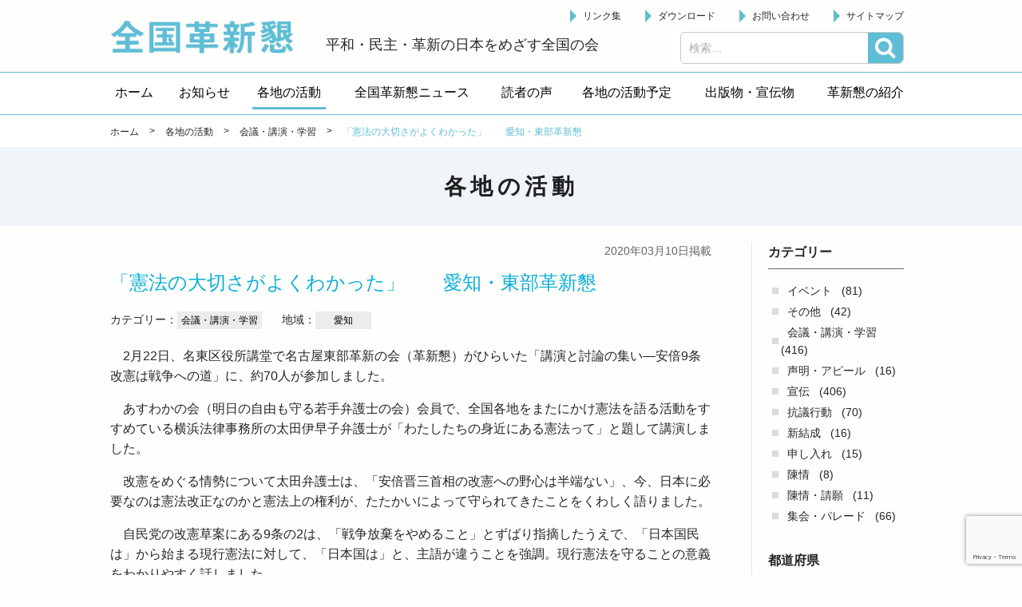

--- FILE ---
content_type: text/html; charset=UTF-8
request_url: https://kakushinkon.org/activity/meeting/3536.html
body_size: 6891
content:


<!doctype html>
<!-- paulirish.com/2008/conditional-stylesheets-vs-css-hacks-answer-neither/ -->
<!--[if lt IE 7]> <html class="no-js ie6 oldie" lang="ja" > <![endif]-->
<!--[if IE 7]>    <html class="no-js ie7 oldie" lang="ja" > <![endif]-->
<!--[if IE 8]>    <html class="no-js ie8 oldie" lang="ja" "> <![endif]-->
<!-- Consider adding an manifest.appcache: h5bp.com/d/Offline -->
<!--[if gt IE 8]><!--> <html class="no-js" lang="ja" > <!--<![endif]-->

<head>
  <meta http-equiv="X-UA-Compatible" content="IE=edge,chrome=1">
  <meta http-equiv="Content-Type" content="text/html; charset=UTF-8" />
  <meta name="google-site-verification" content="" />
    <meta name="viewport" content="width=device-width, initial-scale=1.0, minimum-scale=1.0, maximum-scale=1.0, user-scalable=no,minimal-ui">
    <title>「憲法の大切さがよくわかった」　　愛知・東部革新懇 | 各地の活動 | 全国革新懇</title>
<meta name='robots' content='max-image-preview:large' />
<link rel='dns-prefetch' href='//www.google.com' />
<link rel='dns-prefetch' href='//ajax.googleapis.com' />
<link rel='dns-prefetch' href='//cdnjs.cloudflare.com' />
<link rel='dns-prefetch' href='//fonts.googleapis.com' />
<link rel='dns-prefetch' href='//s.w.org' />
<link rel="alternate" type="application/rss+xml" title="全国革新懇 &raquo; フィード" href="https://kakushinkon.org/feed" />
<link rel="alternate" type="application/rss+xml" title="全国革新懇 &raquo; コメントフィード" href="https://kakushinkon.org/comments/feed" />
		<script type="text/javascript">
			window._wpemojiSettings = {"baseUrl":"https:\/\/s.w.org\/images\/core\/emoji\/13.1.0\/72x72\/","ext":".png","svgUrl":"https:\/\/s.w.org\/images\/core\/emoji\/13.1.0\/svg\/","svgExt":".svg","source":{"concatemoji":"https:\/\/kakushinkon.org\/wp\/wp-includes\/js\/wp-emoji-release.min.js"}};
			!function(e,a,t){var n,r,o,i=a.createElement("canvas"),p=i.getContext&&i.getContext("2d");function s(e,t){var a=String.fromCharCode;p.clearRect(0,0,i.width,i.height),p.fillText(a.apply(this,e),0,0);e=i.toDataURL();return p.clearRect(0,0,i.width,i.height),p.fillText(a.apply(this,t),0,0),e===i.toDataURL()}function c(e){var t=a.createElement("script");t.src=e,t.defer=t.type="text/javascript",a.getElementsByTagName("head")[0].appendChild(t)}for(o=Array("flag","emoji"),t.supports={everything:!0,everythingExceptFlag:!0},r=0;r<o.length;r++)t.supports[o[r]]=function(e){if(!p||!p.fillText)return!1;switch(p.textBaseline="top",p.font="600 32px Arial",e){case"flag":return s([127987,65039,8205,9895,65039],[127987,65039,8203,9895,65039])?!1:!s([55356,56826,55356,56819],[55356,56826,8203,55356,56819])&&!s([55356,57332,56128,56423,56128,56418,56128,56421,56128,56430,56128,56423,56128,56447],[55356,57332,8203,56128,56423,8203,56128,56418,8203,56128,56421,8203,56128,56430,8203,56128,56423,8203,56128,56447]);case"emoji":return!s([10084,65039,8205,55357,56613],[10084,65039,8203,55357,56613])}return!1}(o[r]),t.supports.everything=t.supports.everything&&t.supports[o[r]],"flag"!==o[r]&&(t.supports.everythingExceptFlag=t.supports.everythingExceptFlag&&t.supports[o[r]]);t.supports.everythingExceptFlag=t.supports.everythingExceptFlag&&!t.supports.flag,t.DOMReady=!1,t.readyCallback=function(){t.DOMReady=!0},t.supports.everything||(n=function(){t.readyCallback()},a.addEventListener?(a.addEventListener("DOMContentLoaded",n,!1),e.addEventListener("load",n,!1)):(e.attachEvent("onload",n),a.attachEvent("onreadystatechange",function(){"complete"===a.readyState&&t.readyCallback()})),(n=t.source||{}).concatemoji?c(n.concatemoji):n.wpemoji&&n.twemoji&&(c(n.twemoji),c(n.wpemoji)))}(window,document,window._wpemojiSettings);
		</script>
		<style type="text/css">
img.wp-smiley,
img.emoji {
	display: inline !important;
	border: none !important;
	box-shadow: none !important;
	height: 1em !important;
	width: 1em !important;
	margin: 0 .07em !important;
	vertical-align: -0.1em !important;
	background: none !important;
	padding: 0 !important;
}
</style>
	<link rel='stylesheet' id='wp-block-library-css'  href='https://kakushinkon.org/wp/wp-includes/css/dist/block-library/style.min.css' type='text/css' media='all' />
<link rel='stylesheet' id='contact-form-7-css'  href='https://kakushinkon.org/wp/wp-content/plugins/contact-form-7/includes/css/styles.css' type='text/css' media='all' />
<link rel='stylesheet' id='wp-pagenavi-css'  href='https://kakushinkon.org/wp/wp-content/plugins/wp-pagenavi/pagenavi-css.css' type='text/css' media='all' />
<link rel='stylesheet' id='app-stylesheet-css'  href='https://kakushinkon.org/wp/wp-content/themes/kakushinkon/css/style.css' type='text/css' media='all' />
<link rel='stylesheet' id='google-font-css'  href='https://fonts.googleapis.com/css?family=Open+Sans%3A300%2C400%2C600%2C700%7CLora%3A400%2C700%7CDroid+Sans+Mono' type='text/css' media='all' />
<!--[if lt IE 9]>
<link rel='stylesheet' id='app-ie-only-css'  href='https://kakushinkon.org/wp/wp-content/themes/kakushinkon/css/ie.css' type='text/css' media='all' />
<![endif]-->
<script type='text/javascript' src='https://kakushinkon.org/wp/wp-content/themes/kakushinkon/js/vendor/modernizr-2.7.1.min.js' id='app-modernizr-js'></script>
<link rel="https://api.w.org/" href="https://kakushinkon.org/wp-json/" /><link rel="canonical" href="https://kakushinkon.org/activity/meeting/3536.html" />
<link rel='shortlink' href='https://kakushinkon.org/?p=3536' />
<link rel="alternate" type="application/json+oembed" href="https://kakushinkon.org/wp-json/oembed/1.0/embed?url=https%3A%2F%2Fkakushinkon.org%2Factivity%2Fmeeting%2F3536.html" />
<link rel="alternate" type="text/xml+oembed" href="https://kakushinkon.org/wp-json/oembed/1.0/embed?url=https%3A%2F%2Fkakushinkon.org%2Factivity%2Fmeeting%2F3536.html&#038;format=xml" />
<script type="text/javascript">
	window._se_plugin_version = '8.1.9';
</script>
<style>.simplemap img{max-width:none !important;padding:0 !important;margin:0 !important;}.staticmap,.staticmap img{max-width:100% !important;height:auto !important;}.simplemap .simplemap-content{display:none;}</style>
  <!-- Global site tag (gtag.js) - Google Analytics -->
  <script async src="https://www.googletagmanager.com/gtag/js?id=UA-125793082-1"></script>
  <script>
    window.dataLayer = window.dataLayer || [];
    function gtag(){dataLayer.push(arguments);}
    gtag('js', new Date());

    gtag('config', 'UA-125793082-1');
  </script>
</head>

<body id="%e3%80%8c%e6%86%b2%e6%b3%95%e3%81%ae%e5%a4%a7%e5%88%87%e3%81%95%e3%81%8c%e3%82%88%e3%81%8f%e3%82%8f%e3%81%8b%e3%81%a3%e3%81%9f%e3%80%8d%e3%80%80%e3%80%80%e6%84%9b%e7%9f%a5%e3%83%bb%e6%9d%b1%e9%83%a8" class="activity-template-default single single-activity postid-3536">
  <!--[if lt IE 8]>
    <p class="browsehappy">You are using an <strong>outdated</strong> browser. Please <a href="http://browsehappy.com/">upgrade your browser</a> to improve your experience.</p>
  <![endif]-->

  <header class="header" role="banner">
    <div class="inner">
      <div class="header__left">
        <div class="site-id">
         <a href="https://kakushinkon.org/">全国革新懇 - 「国民が主人公」の日本をめざして -</a>
        </div>
        <p class="header-catch">平和・民主・革新の日本をめざす全国の会</p>
      </div>

      <div class="header__right">
         <div id="sb-menu" class="wrap-utility-nav">
         <ul id="menu-utilitymenu" class="utility-nav"><li class="menu-item"><a href="https://kakushinkon.org/links">リンク集</a></li>
<li class="menu-item"><a href="https://kakushinkon.org/download">ダウンロード</a></li>
<li class="menu-item"><a href="https://kakushinkon.org/contact">お問い合わせ</a></li>
<li class="menu-item"><a href="https://kakushinkon.org/sitemap">サイトマップ</a></li>
</ul>                    </div>
               </div>
          <a class="btn-search-open js-search-open" href="#">検索</a>
    <div class="search-box js-search-box">
      <div id="search" role="search">
        <form role="search" method="get" class="search-form" action="https://kakushinkon.org/">
				<label>
					<span class="screen-reader-text">検索:</span>
					<input type="search" class="search-field" placeholder="検索&hellip;" value="" name="s" />
				</label>
				<input type="submit" class="search-submit" value="検索" />
			</form>      </div>
      <a class="btn-search-close js-search-close" href="#">閉じる</a>
    </div>

      
    </div>
  

    <div class="wrapper_navi">
      <nav id="pc-menu" class="globalnavi">
        <ul itemscope itemtype="http://schema.org/SiteNavigationElement"><li itemprop="name" class="menu-item"><a itemprop="url" href="http://kakushinkon.org"><span itemprop="name">ホーム</span></a></li>
<li itemprop="name" class="menu-item"><a itemprop="url" href="https://kakushinkon.org/information"><span itemprop="name">お知らせ</span></a></li>
<li itemprop="name" class="menu-item current"><a itemprop="url" href="https://kakushinkon.org/activity"><span itemprop="name">各地の活動</span></a></li>
<li itemprop="name" class="menu-item"><a itemprop="url" href="https://kakushinkon.org/news"><span itemprop="name">全国革新懇ニュース</span></a></li>
<li itemprop="name" class="menu-item"><a itemprop="url" href="https://kakushinkon.org/readers-voice"><span itemprop="name">読者の声</span></a></li>
<li itemprop="name" class="menu-item"><a itemprop="url" href="https://kakushinkon.org/schedule"><span itemprop="name">各地の活動予定</span></a></li>
<li itemprop="name" class="menu-item has-children"><a itemprop="url" href="javascript:void(0);"><span itemprop="name">出版物・宣伝物</span></a>
<ul class="sub-menu">
	<li itemprop="name" class="sub-menu-item"><a itemprop="url" href="https://kakushinkon.org/publication"><span itemprop="name">出版物</span></a></li>
	<li itemprop="name" class="sub-menu-item"><a itemprop="url" href="https://kakushinkon.org/publicity"><span itemprop="name">宣伝物</span></a></li>
</ul>
</li>
<li itemprop="name" class="menu-item has-children target-none"><a itemprop="url" href="javascript:void(0);"><span itemprop="name">革新懇の紹介</span></a>
<ul class="sub-menu">
	<li itemprop="name" class="sub-menu-item"><a itemprop="url" href="https://kakushinkon.org/about"><span itemprop="name">革新懇とは</span></a></li>
	<li itemprop="name" class="sub-menu-item"><a itemprop="url" href="https://kakushinkon.org/statement"><span itemprop="name">声明・アピール</span></a></li>
	<li itemprop="name" class="sub-menu-item"><a itemprop="url" href="https://kakushinkon.org/policy"><span itemprop="name">運動方針</span></a></li>
	<li itemprop="name" class="sub-menu-item"><a itemprop="url" href="https://kakushinkon.org/kakushinkon-kaisoku"><span itemprop="name">会則</span></a></li>
	<li itemprop="name" class="sub-menu-item"><a itemprop="url" href="https://kakushinkon.org/kakushinkon-sewanin"><span itemprop="name">代表世話人</span></a></li>
	<li itemprop="name" class="sub-menu-item"><a itemprop="url" href="https://kakushinkon.org/kakushinkon-kakuchi"><span itemprop="name">各地の革新懇</span></a></li>
</ul>
</li>
<li itemprop="name" class="menu-item sp"><a itemprop="url" href="https://kakushinkon.org/links"><span itemprop="name">リンク集</span></a></li>
<li itemprop="name" class="menu-item sp"><a itemprop="url" href="https://kakushinkon.org/download"><span itemprop="name">ダウンロード</span></a></li>
<li itemprop="name" class="menu-item sp"><a itemprop="url" href="https://kakushinkon.org/contact"><span itemprop="name">お問い合わせ</span></a></li>
<li itemprop="name" class="menu-item sp"><a itemprop="url" href="https://kakushinkon.org/sitemap"><span itemprop="name">サイトマップ</span></a></li>
</ul>      </nav>
      <nav class="globalnavi--sub"></nav>
    </div>  </header>


<div class="page-header">
  <div class="breadcrumbs-block">
        <div class="breadcrumbs">
      <div class="inner">
        <!-- Breadcrumb NavXT 6.6.0 -->
<span property="itemListElement" typeof="ListItem"><a property="item" typeof="WebPage" title="ホームへ" href="https://kakushinkon.org" class="home"><span property="name">ホーム</span></a><meta property="position" content="1"></span> &gt; <span property="itemListElement" typeof="ListItem"><a property="item" typeof="WebPage" title="各地の活動へ移動" href="https://kakushinkon.org/activity" class="post post-activity-archive"><span property="name">各地の活動</span></a><meta property="position" content="2"></span> &gt; <span property="itemListElement" typeof="ListItem"><a property="item" typeof="WebPage" title="Go to the 会議・講演・学習 行動カテゴリ archives." href="https://kakushinkon.org/activity/meeting" class="taxonomy activity_cat"><span property="name">会議・講演・学習</span></a><meta property="position" content="3"></span> &gt; <span property="itemListElement" typeof="ListItem"><span property="name">「憲法の大切さがよくわかった」　　愛知・東部革新懇</span><meta property="position" content="4"></span>      </div>
    </div>
  </div>
  <div class="inner">

    <div class="page-title-block">

            <h1 class="page-title">各地の活動</span></h1>
    </div>

  </div>
</div>

<div class="contents">
  <div class="inner">
    <div class="main-col">
      
        
                <article class="article" id="post-3536">

                                            <div class="article__head">
              
                                                            <div class="article__published-date-wrap">
                  <time class="article__published-date" datetime="2020-03-10">
                    2020年03月10日掲載
                  </time>
                </div>
                <h1 class="article__title ">「憲法の大切さがよくわかった」　　愛知・東部革新懇</h1>

                <div class="article-category">
                                  <p class="article-category__item">
                    カテゴリー：<span class="tag-name tag-name--event-cat">会議・講演・学習</span>
                    </p>
                                                  <p class="article-category__item">
                    地域：<span class="tag-name tag-name--event-cat">愛知</span>
                    </p>
                                </div>

                                        </div>
            
                              
                    <div class="article__body">
            <p>　2月22日、名東区役所講堂で名古屋東部革新の会（革新懇）がひらいた「講演と討論の集い―安倍9条改憲は戦争への道」に、約70人が参加しました。</p>
<p>　あすわかの会（明日の自由も守る若手弁護士の会）会員で、全国各地をまたにかけ憲法を語る活動をすすめている横浜法律事務所の太田伊早子弁護士が「わたしたちの身近にある憲法って」と題して講演しました。</p>
<p>　改憲をめぐる情勢について太田弁護士は、「安倍晋三首相の改憲への野心は半端ない」、今、日本に必要なのは憲法改正なのかと憲法上の権利が、たたかいによって守られてきたことをくわしく語りました。</p>
<p>　自民党の改憲草案にある9条の2は、「戦争放棄をやめること」とずばり指摘したうえで、「日本国民は」から始まる現行憲法に対して、「日本国は」と、主語が違うことを強調。現行憲法を守ることの意義をわかりやすく話しました。</p>
            
               <div class="event-block full-width"><div class="event-block__text"><div class="event-block__caution"></div></div></div>
                                                                           </div>
          
        </article>
        
      
      
      
        
            <div class="prevnext-post-nav">
              <div class="prevnext-post-nav__item prev-postlink h-left">
                                                  <a class="btn_linkpost" href="https://kakushinkon.org/activity/meeting/3533.html">&#60;&#60;&nbsp;前へ</a>
                                               </div>
              <div class="prevnext-post-nav__item return-postlist h-center">
               <a class="btn_linkpost" href="https://kakushinkon.org/activity">一覧へ</a>              </div>
              <div class="prevnext-post-nav__item next-postlink h-right">
                                                   <a class="btn_linkpost" href="https://kakushinkon.org/activity/%activity_cat%/3542.html">次へ&nbsp;&#62;&#62;</a>
                                               </div>
          </div><!-- /.prevnextLink -->

        
                  
    </div>
    
    

<div class="side-col">
  
  
    
  
    
  

  
  

    
          <section class="widget">
            <div class="inner">
                  <h2 class="archive-title">カテゴリー</h2>
          <ul class="archive-list">
            	<li class="cat-item cat-item-80"><a href="https://kakushinkon.org/activity/event">イベント</a> (81)
</li>
	<li class="cat-item cat-item-110"><a href="https://kakushinkon.org/activity/%e3%81%9d%e3%81%ae%e4%bb%96">その他</a> (42)
</li>
	<li class="cat-item cat-item-57"><a href="https://kakushinkon.org/activity/meeting">会議・講演・学習</a> (416)
</li>
	<li class="cat-item cat-item-120"><a href="https://kakushinkon.org/activity/%e5%a3%b0%e6%98%8e%e3%83%bb%e3%82%a2%e3%83%94%e3%83%bc%e3%83%ab">声明・アピール</a> (16)
</li>
	<li class="cat-item cat-item-6"><a href="https://kakushinkon.org/activity/publicity">宣伝</a> (406)
</li>
	<li class="cat-item cat-item-125"><a href="https://kakushinkon.org/activity/%e6%8a%97%e8%ad%b0%e8%a1%8c%e5%8b%95">抗議行動</a> (70)
</li>
	<li class="cat-item cat-item-101"><a href="https://kakushinkon.org/activity/%e6%96%b0%e7%b5%90%e6%88%90">新結成</a> (16)
</li>
	<li class="cat-item cat-item-143"><a href="https://kakushinkon.org/activity/%e7%94%b3%e3%81%97%e5%85%a5%e3%82%8c">申し入れ</a> (15)
</li>
	<li class="cat-item cat-item-90"><a href="https://kakushinkon.org/activity/%e9%99%b3%e6%83%85">陳情</a> (8)
</li>
	<li class="cat-item cat-item-123"><a href="https://kakushinkon.org/activity/%e9%99%b3%e6%83%85%e3%83%bb%e8%ab%8b%e9%a1%98">陳情・請願</a> (11)
</li>
	<li class="cat-item cat-item-5"><a href="https://kakushinkon.org/activity/rally">集会・パレード</a> (66)
</li>
          </ul>
          
                  <h2 class="archive-title">都道府県</h2>
          <ul class="archive-list">
            	<li class="cat-item cat-item-118"><a href="https://kakushinkon.org/activity/location/%e4%b8%89%e9%87%8d">三重</a> (10)
</li>
	<li class="cat-item cat-item-98"><a href="https://kakushinkon.org/activity/location/%e4%ba%8b%e5%8b%99%e5%ae%a4">事務室</a> (60)
</li>
	<li class="cat-item cat-item-91"><a href="https://kakushinkon.org/activity/location/kyoto">京都</a> (39)
</li>
	<li class="cat-item cat-item-108"><a href="https://kakushinkon.org/activity/location/%e4%bd%90%e8%b3%80">佐賀</a> (11)
</li>
	<li class="cat-item cat-item-82"><a href="https://kakushinkon.org/activity/location/hyogo">兵庫</a> (73)
</li>
	<li class="cat-item cat-item-77"><a href="https://kakushinkon.org/activity/location/hokkaido">北海道</a> (38)
</li>
	<li class="cat-item cat-item-49"><a href="https://kakushinkon.org/activity/location/chiba">千葉</a> (56)
</li>
	<li class="cat-item cat-item-134"><a href="https://kakushinkon.org/activity/location/%e5%92%8c%e6%ad%8c%e5%b1%b1">和歌山</a> (4)
</li>
	<li class="cat-item cat-item-50"><a href="https://kakushinkon.org/activity/location/saitama">埼玉</a> (34)
</li>
	<li class="cat-item cat-item-81"><a href="https://kakushinkon.org/activity/location/osaka">大阪</a> (208)
</li>
	<li class="cat-item cat-item-72"><a href="https://kakushinkon.org/activity/location/nara">奈良</a> (29)
</li>
	<li class="cat-item cat-item-79"><a href="https://kakushinkon.org/activity/location/miyagi">宮城</a> (51)
</li>
	<li class="cat-item cat-item-113"><a href="https://kakushinkon.org/activity/location/%e5%af%8c%e5%b1%b1">富山</a> (3)
</li>
	<li class="cat-item cat-item-84"><a href="https://kakushinkon.org/activity/location/yamaguchi">山口</a> (9)
</li>
	<li class="cat-item cat-item-119"><a href="https://kakushinkon.org/activity/location/%e5%b1%b1%e5%bd%a2">山形</a> (5)
</li>
	<li class="cat-item cat-item-104"><a href="https://kakushinkon.org/activity/location/%e5%b1%b1%e6%a2%a8">山梨</a> (1)
</li>
	<li class="cat-item cat-item-135"><a href="https://kakushinkon.org/activity/location/%e5%b2%90%e9%98%9c">岐阜</a> (2)
</li>
	<li class="cat-item cat-item-105"><a href="https://kakushinkon.org/activity/location/%e5%b2%a1%e5%b1%b1">岡山</a> (14)
</li>
	<li class="cat-item cat-item-99"><a href="https://kakushinkon.org/activity/location/%e5%b2%a9%e6%89%8b">岩手</a> (8)
</li>
	<li class="cat-item cat-item-115"><a href="https://kakushinkon.org/activity/location/%e5%b3%b6%e6%a0%b9">島根</a> (2)
</li>
	<li class="cat-item cat-item-107"><a href="https://kakushinkon.org/activity/location/%e5%ba%83%e5%b3%b6">広島</a> (27)
</li>
	<li class="cat-item cat-item-147"><a href="https://kakushinkon.org/activity/location/%e5%be%b3%e5%b3%b6">徳島</a> (2)
</li>
	<li class="cat-item cat-item-114"><a href="https://kakushinkon.org/activity/location/%e6%84%9b%e5%aa%9b">愛媛</a> (1)
</li>
	<li class="cat-item cat-item-75"><a href="https://kakushinkon.org/activity/location/aichi">愛知</a> (47)
</li>
	<li class="cat-item cat-item-92"><a href="https://kakushinkon.org/activity/location/niigata">新潟</a> (14)
</li>
	<li class="cat-item cat-item-8"><a href="https://kakushinkon.org/activity/location/tokyo">東京</a> (171)
</li>
	<li class="cat-item cat-item-132"><a href="https://kakushinkon.org/activity/location/%e6%a0%83%e6%9c%a8">栃木</a> (12)
</li>
	<li class="cat-item cat-item-136"><a href="https://kakushinkon.org/activity/location/%e6%b2%96%e7%b8%84">沖縄</a> (1)
</li>
	<li class="cat-item cat-item-102"><a href="https://kakushinkon.org/activity/location/%e6%bb%8b%e8%b3%80">滋賀</a> (10)
</li>
	<li class="cat-item cat-item-137"><a href="https://kakushinkon.org/activity/location/%e7%86%8a%e6%9c%ac">熊本</a> (4)
</li>
	<li class="cat-item cat-item-96"><a href="https://kakushinkon.org/activity/location/%e7%9f%b3%e5%b7%9d">石川</a> (9)
</li>
	<li class="cat-item cat-item-48"><a href="https://kakushinkon.org/activity/location/kanagawa">神奈川</a> (51)
</li>
	<li class="cat-item cat-item-100"><a href="https://kakushinkon.org/activity/location/%e7%a6%8f%e4%ba%95">福井</a> (4)
</li>
	<li class="cat-item cat-item-97"><a href="https://kakushinkon.org/activity/location/%e7%a6%8f%e5%b2%a1">福岡</a> (20)
</li>
	<li class="cat-item cat-item-70"><a href="https://kakushinkon.org/activity/location/fukushima">福島</a> (8)
</li>
	<li class="cat-item cat-item-111"><a href="https://kakushinkon.org/activity/location/%e7%a7%8b%e7%94%b0">秋田</a> (5)
</li>
	<li class="cat-item cat-item-103"><a href="https://kakushinkon.org/activity/location/%e7%be%a4%e9%a6%ac">群馬</a> (6)
</li>
	<li class="cat-item cat-item-109"><a href="https://kakushinkon.org/activity/location/%e8%8c%a8%e5%9f%8e">茨城</a> (6)
</li>
	<li class="cat-item cat-item-153"><a href="https://kakushinkon.org/activity/location/%e9%95%b7%e5%b4%8e">長崎</a> (1)
</li>
	<li class="cat-item cat-item-95"><a href="https://kakushinkon.org/activity/location/%e9%9d%92%e6%a3%ae">青森</a> (2)
</li>
	<li class="cat-item cat-item-116"><a href="https://kakushinkon.org/activity/location/%e9%9d%99%e5%b2%a1">静岡</a> (2)
</li>
	<li class="cat-item cat-item-83"><a href="https://kakushinkon.org/activity/location/kagawa">香川</a> (25)
</li>
	<li class="cat-item cat-item-126"><a href="https://kakushinkon.org/activity/location/%e9%ab%98%e7%9f%a5">高知</a> (2)
</li>
	<li class="cat-item cat-item-106"><a href="https://kakushinkon.org/activity/location/%e9%b3%a5%e5%8f%96">鳥取</a> (7)
</li>
	<li class="cat-item cat-item-112"><a href="https://kakushinkon.org/activity/location/%e9%b9%bf%e5%85%90%e5%b3%b6">鹿児島</a> (4)
</li>
          </ul>
          
        
        <h2 class="archive-title">年</h2>
        <ul class="archive-list">
          	<li><a href='https://kakushinkon.org/activity/2026'>2026年</a>&nbsp;(8)</li>
	<li><a href='https://kakushinkon.org/activity/2025'>2025年</a>&nbsp;(115)</li>
	<li><a href='https://kakushinkon.org/activity/2024'>2024年</a>&nbsp;(122)</li>
	<li><a href='https://kakushinkon.org/activity/2023'>2023年</a>&nbsp;(40)</li>
	<li><a href='https://kakushinkon.org/activity/2022'>2022年</a>&nbsp;(59)</li>
	<li><a href='https://kakushinkon.org/activity/2021'>2021年</a>&nbsp;(120)</li>
	<li><a href='https://kakushinkon.org/activity/2020'>2020年</a>&nbsp;(153)</li>
	<li><a href='https://kakushinkon.org/activity/2019'>2019年</a>&nbsp;(227)</li>
	<li><a href='https://kakushinkon.org/activity/2018'>2018年</a>&nbsp;(220)</li>
	<li><a href='https://kakushinkon.org/activity/2017'>2017年</a>&nbsp;(21)</li>
        </ul>
      </div>
    </section>
  

  
  
  
  

    
  

    
  
</div>
  </div>
  </div>


<footer class="footer">
  <div class="inner">
    <div class="footer-info">
      <div class="footer-address">
        <h2 class="footer-address__name">全国革新懇</h2>
        <p class="footer-address__addr">〒151-0051 東京都渋谷区千駄ヶ谷１－７－８　千駄ヶ谷尾澤ビル１階<br>
          <span class="tel">TEL　03-6447-4334</span>/<span class="fax">FAX　03-3470-1185</span><br>
          <span class="mail">メール　<a href="mailto:zenkoku@kakushinkon.org
">zenkoku@kakushinkon.org</a></span>
        </p>
      </div>
    </div>
  </div>
  <div class="footer-bottom">
    <p class="copyright">
      <small>Copyright &copy; 2026 全国革新懇 All Rights Reserved.</small>
    </p>
  </div>
</footer>

<script type='text/javascript' src='https://kakushinkon.org/wp/wp-includes/js/dist/vendor/regenerator-runtime.min.js' id='regenerator-runtime-js'></script>
<script type='text/javascript' src='https://kakushinkon.org/wp/wp-includes/js/dist/vendor/wp-polyfill.min.js' id='wp-polyfill-js'></script>
<script type='text/javascript' id='contact-form-7-js-extra'>
/* <![CDATA[ */
var wpcf7 = {"api":{"root":"https:\/\/kakushinkon.org\/wp-json\/","namespace":"contact-form-7\/v1"}};
/* ]]> */
</script>
<script type='text/javascript' src='https://kakushinkon.org/wp/wp-content/plugins/contact-form-7/includes/js/index.js' id='contact-form-7-js'></script>
<script type='text/javascript' src='https://www.google.com/recaptcha/api.js?render=6LcCALkUAAAAAL06RY3H7Nhp91IB4kedjmbxZPFK' id='google-recaptcha-js'></script>
<script type='text/javascript' id='wpcf7-recaptcha-js-extra'>
/* <![CDATA[ */
var wpcf7_recaptcha = {"sitekey":"6LcCALkUAAAAAL06RY3H7Nhp91IB4kedjmbxZPFK","actions":{"homepage":"homepage","contactform":"contactform"}};
/* ]]> */
</script>
<script type='text/javascript' src='https://kakushinkon.org/wp/wp-content/plugins/contact-form-7/modules/recaptcha/index.js' id='wpcf7-recaptcha-js'></script>
<script type='text/javascript' src='https://ajax.googleapis.com/ajax/libs/jquery/2.1.1/jquery.min.js' id='jquery-js'></script>
<script type='text/javascript' src='https://kakushinkon.org/wp/wp-includes/js/comment-reply.min.js' id='comment-reply-js'></script>
<script type='text/javascript' src='https://kakushinkon.org/wp/wp-content/themes/kakushinkon/js/plugins/jquery.easing.1.3.js' id='easing-js'></script>
<script type='text/javascript' src='https://kakushinkon.org/wp/wp-content/themes/kakushinkon/js/plugins/slick.1.6.min.js' id='slick-js'></script>
<script type='text/javascript' src='https://kakushinkon.org/wp/wp-content/themes/kakushinkon/js/plugins/breakpoints.js' id='breakpoints-js'></script>
<script type='text/javascript' src='https://kakushinkon.org/wp/wp-content/themes/kakushinkon/js/plugins/superfish.min.js' id='superfish-js'></script>
<script type='text/javascript' src='https://kakushinkon.org/wp/wp-content/themes/kakushinkon/js/plugins/jquery.slicknav.min.js' id='slicknav-js'></script>
<script type='text/javascript' src='https://cdnjs.cloudflare.com/ajax/libs/jquery-cookie/1.4.1/jquery.cookie.min.js' id='jquery-cookie-js'></script>
<script type='text/javascript' src='https://kakushinkon.org/wp/wp-content/themes/kakushinkon/js/common.js' id='main-js-js'></script>
<script type='text/javascript' src='https://kakushinkon.org/wp/wp-includes/js/wp-embed.min.js' id='wp-embed-js'></script>



</body>
</html>


--- FILE ---
content_type: text/html; charset=utf-8
request_url: https://www.google.com/recaptcha/api2/anchor?ar=1&k=6LcCALkUAAAAAL06RY3H7Nhp91IB4kedjmbxZPFK&co=aHR0cHM6Ly9rYWt1c2hpbmtvbi5vcmc6NDQz&hl=en&v=PoyoqOPhxBO7pBk68S4YbpHZ&size=invisible&anchor-ms=20000&execute-ms=30000&cb=gfxxvuxnb06b
body_size: 48567
content:
<!DOCTYPE HTML><html dir="ltr" lang="en"><head><meta http-equiv="Content-Type" content="text/html; charset=UTF-8">
<meta http-equiv="X-UA-Compatible" content="IE=edge">
<title>reCAPTCHA</title>
<style type="text/css">
/* cyrillic-ext */
@font-face {
  font-family: 'Roboto';
  font-style: normal;
  font-weight: 400;
  font-stretch: 100%;
  src: url(//fonts.gstatic.com/s/roboto/v48/KFO7CnqEu92Fr1ME7kSn66aGLdTylUAMa3GUBHMdazTgWw.woff2) format('woff2');
  unicode-range: U+0460-052F, U+1C80-1C8A, U+20B4, U+2DE0-2DFF, U+A640-A69F, U+FE2E-FE2F;
}
/* cyrillic */
@font-face {
  font-family: 'Roboto';
  font-style: normal;
  font-weight: 400;
  font-stretch: 100%;
  src: url(//fonts.gstatic.com/s/roboto/v48/KFO7CnqEu92Fr1ME7kSn66aGLdTylUAMa3iUBHMdazTgWw.woff2) format('woff2');
  unicode-range: U+0301, U+0400-045F, U+0490-0491, U+04B0-04B1, U+2116;
}
/* greek-ext */
@font-face {
  font-family: 'Roboto';
  font-style: normal;
  font-weight: 400;
  font-stretch: 100%;
  src: url(//fonts.gstatic.com/s/roboto/v48/KFO7CnqEu92Fr1ME7kSn66aGLdTylUAMa3CUBHMdazTgWw.woff2) format('woff2');
  unicode-range: U+1F00-1FFF;
}
/* greek */
@font-face {
  font-family: 'Roboto';
  font-style: normal;
  font-weight: 400;
  font-stretch: 100%;
  src: url(//fonts.gstatic.com/s/roboto/v48/KFO7CnqEu92Fr1ME7kSn66aGLdTylUAMa3-UBHMdazTgWw.woff2) format('woff2');
  unicode-range: U+0370-0377, U+037A-037F, U+0384-038A, U+038C, U+038E-03A1, U+03A3-03FF;
}
/* math */
@font-face {
  font-family: 'Roboto';
  font-style: normal;
  font-weight: 400;
  font-stretch: 100%;
  src: url(//fonts.gstatic.com/s/roboto/v48/KFO7CnqEu92Fr1ME7kSn66aGLdTylUAMawCUBHMdazTgWw.woff2) format('woff2');
  unicode-range: U+0302-0303, U+0305, U+0307-0308, U+0310, U+0312, U+0315, U+031A, U+0326-0327, U+032C, U+032F-0330, U+0332-0333, U+0338, U+033A, U+0346, U+034D, U+0391-03A1, U+03A3-03A9, U+03B1-03C9, U+03D1, U+03D5-03D6, U+03F0-03F1, U+03F4-03F5, U+2016-2017, U+2034-2038, U+203C, U+2040, U+2043, U+2047, U+2050, U+2057, U+205F, U+2070-2071, U+2074-208E, U+2090-209C, U+20D0-20DC, U+20E1, U+20E5-20EF, U+2100-2112, U+2114-2115, U+2117-2121, U+2123-214F, U+2190, U+2192, U+2194-21AE, U+21B0-21E5, U+21F1-21F2, U+21F4-2211, U+2213-2214, U+2216-22FF, U+2308-230B, U+2310, U+2319, U+231C-2321, U+2336-237A, U+237C, U+2395, U+239B-23B7, U+23D0, U+23DC-23E1, U+2474-2475, U+25AF, U+25B3, U+25B7, U+25BD, U+25C1, U+25CA, U+25CC, U+25FB, U+266D-266F, U+27C0-27FF, U+2900-2AFF, U+2B0E-2B11, U+2B30-2B4C, U+2BFE, U+3030, U+FF5B, U+FF5D, U+1D400-1D7FF, U+1EE00-1EEFF;
}
/* symbols */
@font-face {
  font-family: 'Roboto';
  font-style: normal;
  font-weight: 400;
  font-stretch: 100%;
  src: url(//fonts.gstatic.com/s/roboto/v48/KFO7CnqEu92Fr1ME7kSn66aGLdTylUAMaxKUBHMdazTgWw.woff2) format('woff2');
  unicode-range: U+0001-000C, U+000E-001F, U+007F-009F, U+20DD-20E0, U+20E2-20E4, U+2150-218F, U+2190, U+2192, U+2194-2199, U+21AF, U+21E6-21F0, U+21F3, U+2218-2219, U+2299, U+22C4-22C6, U+2300-243F, U+2440-244A, U+2460-24FF, U+25A0-27BF, U+2800-28FF, U+2921-2922, U+2981, U+29BF, U+29EB, U+2B00-2BFF, U+4DC0-4DFF, U+FFF9-FFFB, U+10140-1018E, U+10190-1019C, U+101A0, U+101D0-101FD, U+102E0-102FB, U+10E60-10E7E, U+1D2C0-1D2D3, U+1D2E0-1D37F, U+1F000-1F0FF, U+1F100-1F1AD, U+1F1E6-1F1FF, U+1F30D-1F30F, U+1F315, U+1F31C, U+1F31E, U+1F320-1F32C, U+1F336, U+1F378, U+1F37D, U+1F382, U+1F393-1F39F, U+1F3A7-1F3A8, U+1F3AC-1F3AF, U+1F3C2, U+1F3C4-1F3C6, U+1F3CA-1F3CE, U+1F3D4-1F3E0, U+1F3ED, U+1F3F1-1F3F3, U+1F3F5-1F3F7, U+1F408, U+1F415, U+1F41F, U+1F426, U+1F43F, U+1F441-1F442, U+1F444, U+1F446-1F449, U+1F44C-1F44E, U+1F453, U+1F46A, U+1F47D, U+1F4A3, U+1F4B0, U+1F4B3, U+1F4B9, U+1F4BB, U+1F4BF, U+1F4C8-1F4CB, U+1F4D6, U+1F4DA, U+1F4DF, U+1F4E3-1F4E6, U+1F4EA-1F4ED, U+1F4F7, U+1F4F9-1F4FB, U+1F4FD-1F4FE, U+1F503, U+1F507-1F50B, U+1F50D, U+1F512-1F513, U+1F53E-1F54A, U+1F54F-1F5FA, U+1F610, U+1F650-1F67F, U+1F687, U+1F68D, U+1F691, U+1F694, U+1F698, U+1F6AD, U+1F6B2, U+1F6B9-1F6BA, U+1F6BC, U+1F6C6-1F6CF, U+1F6D3-1F6D7, U+1F6E0-1F6EA, U+1F6F0-1F6F3, U+1F6F7-1F6FC, U+1F700-1F7FF, U+1F800-1F80B, U+1F810-1F847, U+1F850-1F859, U+1F860-1F887, U+1F890-1F8AD, U+1F8B0-1F8BB, U+1F8C0-1F8C1, U+1F900-1F90B, U+1F93B, U+1F946, U+1F984, U+1F996, U+1F9E9, U+1FA00-1FA6F, U+1FA70-1FA7C, U+1FA80-1FA89, U+1FA8F-1FAC6, U+1FACE-1FADC, U+1FADF-1FAE9, U+1FAF0-1FAF8, U+1FB00-1FBFF;
}
/* vietnamese */
@font-face {
  font-family: 'Roboto';
  font-style: normal;
  font-weight: 400;
  font-stretch: 100%;
  src: url(//fonts.gstatic.com/s/roboto/v48/KFO7CnqEu92Fr1ME7kSn66aGLdTylUAMa3OUBHMdazTgWw.woff2) format('woff2');
  unicode-range: U+0102-0103, U+0110-0111, U+0128-0129, U+0168-0169, U+01A0-01A1, U+01AF-01B0, U+0300-0301, U+0303-0304, U+0308-0309, U+0323, U+0329, U+1EA0-1EF9, U+20AB;
}
/* latin-ext */
@font-face {
  font-family: 'Roboto';
  font-style: normal;
  font-weight: 400;
  font-stretch: 100%;
  src: url(//fonts.gstatic.com/s/roboto/v48/KFO7CnqEu92Fr1ME7kSn66aGLdTylUAMa3KUBHMdazTgWw.woff2) format('woff2');
  unicode-range: U+0100-02BA, U+02BD-02C5, U+02C7-02CC, U+02CE-02D7, U+02DD-02FF, U+0304, U+0308, U+0329, U+1D00-1DBF, U+1E00-1E9F, U+1EF2-1EFF, U+2020, U+20A0-20AB, U+20AD-20C0, U+2113, U+2C60-2C7F, U+A720-A7FF;
}
/* latin */
@font-face {
  font-family: 'Roboto';
  font-style: normal;
  font-weight: 400;
  font-stretch: 100%;
  src: url(//fonts.gstatic.com/s/roboto/v48/KFO7CnqEu92Fr1ME7kSn66aGLdTylUAMa3yUBHMdazQ.woff2) format('woff2');
  unicode-range: U+0000-00FF, U+0131, U+0152-0153, U+02BB-02BC, U+02C6, U+02DA, U+02DC, U+0304, U+0308, U+0329, U+2000-206F, U+20AC, U+2122, U+2191, U+2193, U+2212, U+2215, U+FEFF, U+FFFD;
}
/* cyrillic-ext */
@font-face {
  font-family: 'Roboto';
  font-style: normal;
  font-weight: 500;
  font-stretch: 100%;
  src: url(//fonts.gstatic.com/s/roboto/v48/KFO7CnqEu92Fr1ME7kSn66aGLdTylUAMa3GUBHMdazTgWw.woff2) format('woff2');
  unicode-range: U+0460-052F, U+1C80-1C8A, U+20B4, U+2DE0-2DFF, U+A640-A69F, U+FE2E-FE2F;
}
/* cyrillic */
@font-face {
  font-family: 'Roboto';
  font-style: normal;
  font-weight: 500;
  font-stretch: 100%;
  src: url(//fonts.gstatic.com/s/roboto/v48/KFO7CnqEu92Fr1ME7kSn66aGLdTylUAMa3iUBHMdazTgWw.woff2) format('woff2');
  unicode-range: U+0301, U+0400-045F, U+0490-0491, U+04B0-04B1, U+2116;
}
/* greek-ext */
@font-face {
  font-family: 'Roboto';
  font-style: normal;
  font-weight: 500;
  font-stretch: 100%;
  src: url(//fonts.gstatic.com/s/roboto/v48/KFO7CnqEu92Fr1ME7kSn66aGLdTylUAMa3CUBHMdazTgWw.woff2) format('woff2');
  unicode-range: U+1F00-1FFF;
}
/* greek */
@font-face {
  font-family: 'Roboto';
  font-style: normal;
  font-weight: 500;
  font-stretch: 100%;
  src: url(//fonts.gstatic.com/s/roboto/v48/KFO7CnqEu92Fr1ME7kSn66aGLdTylUAMa3-UBHMdazTgWw.woff2) format('woff2');
  unicode-range: U+0370-0377, U+037A-037F, U+0384-038A, U+038C, U+038E-03A1, U+03A3-03FF;
}
/* math */
@font-face {
  font-family: 'Roboto';
  font-style: normal;
  font-weight: 500;
  font-stretch: 100%;
  src: url(//fonts.gstatic.com/s/roboto/v48/KFO7CnqEu92Fr1ME7kSn66aGLdTylUAMawCUBHMdazTgWw.woff2) format('woff2');
  unicode-range: U+0302-0303, U+0305, U+0307-0308, U+0310, U+0312, U+0315, U+031A, U+0326-0327, U+032C, U+032F-0330, U+0332-0333, U+0338, U+033A, U+0346, U+034D, U+0391-03A1, U+03A3-03A9, U+03B1-03C9, U+03D1, U+03D5-03D6, U+03F0-03F1, U+03F4-03F5, U+2016-2017, U+2034-2038, U+203C, U+2040, U+2043, U+2047, U+2050, U+2057, U+205F, U+2070-2071, U+2074-208E, U+2090-209C, U+20D0-20DC, U+20E1, U+20E5-20EF, U+2100-2112, U+2114-2115, U+2117-2121, U+2123-214F, U+2190, U+2192, U+2194-21AE, U+21B0-21E5, U+21F1-21F2, U+21F4-2211, U+2213-2214, U+2216-22FF, U+2308-230B, U+2310, U+2319, U+231C-2321, U+2336-237A, U+237C, U+2395, U+239B-23B7, U+23D0, U+23DC-23E1, U+2474-2475, U+25AF, U+25B3, U+25B7, U+25BD, U+25C1, U+25CA, U+25CC, U+25FB, U+266D-266F, U+27C0-27FF, U+2900-2AFF, U+2B0E-2B11, U+2B30-2B4C, U+2BFE, U+3030, U+FF5B, U+FF5D, U+1D400-1D7FF, U+1EE00-1EEFF;
}
/* symbols */
@font-face {
  font-family: 'Roboto';
  font-style: normal;
  font-weight: 500;
  font-stretch: 100%;
  src: url(//fonts.gstatic.com/s/roboto/v48/KFO7CnqEu92Fr1ME7kSn66aGLdTylUAMaxKUBHMdazTgWw.woff2) format('woff2');
  unicode-range: U+0001-000C, U+000E-001F, U+007F-009F, U+20DD-20E0, U+20E2-20E4, U+2150-218F, U+2190, U+2192, U+2194-2199, U+21AF, U+21E6-21F0, U+21F3, U+2218-2219, U+2299, U+22C4-22C6, U+2300-243F, U+2440-244A, U+2460-24FF, U+25A0-27BF, U+2800-28FF, U+2921-2922, U+2981, U+29BF, U+29EB, U+2B00-2BFF, U+4DC0-4DFF, U+FFF9-FFFB, U+10140-1018E, U+10190-1019C, U+101A0, U+101D0-101FD, U+102E0-102FB, U+10E60-10E7E, U+1D2C0-1D2D3, U+1D2E0-1D37F, U+1F000-1F0FF, U+1F100-1F1AD, U+1F1E6-1F1FF, U+1F30D-1F30F, U+1F315, U+1F31C, U+1F31E, U+1F320-1F32C, U+1F336, U+1F378, U+1F37D, U+1F382, U+1F393-1F39F, U+1F3A7-1F3A8, U+1F3AC-1F3AF, U+1F3C2, U+1F3C4-1F3C6, U+1F3CA-1F3CE, U+1F3D4-1F3E0, U+1F3ED, U+1F3F1-1F3F3, U+1F3F5-1F3F7, U+1F408, U+1F415, U+1F41F, U+1F426, U+1F43F, U+1F441-1F442, U+1F444, U+1F446-1F449, U+1F44C-1F44E, U+1F453, U+1F46A, U+1F47D, U+1F4A3, U+1F4B0, U+1F4B3, U+1F4B9, U+1F4BB, U+1F4BF, U+1F4C8-1F4CB, U+1F4D6, U+1F4DA, U+1F4DF, U+1F4E3-1F4E6, U+1F4EA-1F4ED, U+1F4F7, U+1F4F9-1F4FB, U+1F4FD-1F4FE, U+1F503, U+1F507-1F50B, U+1F50D, U+1F512-1F513, U+1F53E-1F54A, U+1F54F-1F5FA, U+1F610, U+1F650-1F67F, U+1F687, U+1F68D, U+1F691, U+1F694, U+1F698, U+1F6AD, U+1F6B2, U+1F6B9-1F6BA, U+1F6BC, U+1F6C6-1F6CF, U+1F6D3-1F6D7, U+1F6E0-1F6EA, U+1F6F0-1F6F3, U+1F6F7-1F6FC, U+1F700-1F7FF, U+1F800-1F80B, U+1F810-1F847, U+1F850-1F859, U+1F860-1F887, U+1F890-1F8AD, U+1F8B0-1F8BB, U+1F8C0-1F8C1, U+1F900-1F90B, U+1F93B, U+1F946, U+1F984, U+1F996, U+1F9E9, U+1FA00-1FA6F, U+1FA70-1FA7C, U+1FA80-1FA89, U+1FA8F-1FAC6, U+1FACE-1FADC, U+1FADF-1FAE9, U+1FAF0-1FAF8, U+1FB00-1FBFF;
}
/* vietnamese */
@font-face {
  font-family: 'Roboto';
  font-style: normal;
  font-weight: 500;
  font-stretch: 100%;
  src: url(//fonts.gstatic.com/s/roboto/v48/KFO7CnqEu92Fr1ME7kSn66aGLdTylUAMa3OUBHMdazTgWw.woff2) format('woff2');
  unicode-range: U+0102-0103, U+0110-0111, U+0128-0129, U+0168-0169, U+01A0-01A1, U+01AF-01B0, U+0300-0301, U+0303-0304, U+0308-0309, U+0323, U+0329, U+1EA0-1EF9, U+20AB;
}
/* latin-ext */
@font-face {
  font-family: 'Roboto';
  font-style: normal;
  font-weight: 500;
  font-stretch: 100%;
  src: url(//fonts.gstatic.com/s/roboto/v48/KFO7CnqEu92Fr1ME7kSn66aGLdTylUAMa3KUBHMdazTgWw.woff2) format('woff2');
  unicode-range: U+0100-02BA, U+02BD-02C5, U+02C7-02CC, U+02CE-02D7, U+02DD-02FF, U+0304, U+0308, U+0329, U+1D00-1DBF, U+1E00-1E9F, U+1EF2-1EFF, U+2020, U+20A0-20AB, U+20AD-20C0, U+2113, U+2C60-2C7F, U+A720-A7FF;
}
/* latin */
@font-face {
  font-family: 'Roboto';
  font-style: normal;
  font-weight: 500;
  font-stretch: 100%;
  src: url(//fonts.gstatic.com/s/roboto/v48/KFO7CnqEu92Fr1ME7kSn66aGLdTylUAMa3yUBHMdazQ.woff2) format('woff2');
  unicode-range: U+0000-00FF, U+0131, U+0152-0153, U+02BB-02BC, U+02C6, U+02DA, U+02DC, U+0304, U+0308, U+0329, U+2000-206F, U+20AC, U+2122, U+2191, U+2193, U+2212, U+2215, U+FEFF, U+FFFD;
}
/* cyrillic-ext */
@font-face {
  font-family: 'Roboto';
  font-style: normal;
  font-weight: 900;
  font-stretch: 100%;
  src: url(//fonts.gstatic.com/s/roboto/v48/KFO7CnqEu92Fr1ME7kSn66aGLdTylUAMa3GUBHMdazTgWw.woff2) format('woff2');
  unicode-range: U+0460-052F, U+1C80-1C8A, U+20B4, U+2DE0-2DFF, U+A640-A69F, U+FE2E-FE2F;
}
/* cyrillic */
@font-face {
  font-family: 'Roboto';
  font-style: normal;
  font-weight: 900;
  font-stretch: 100%;
  src: url(//fonts.gstatic.com/s/roboto/v48/KFO7CnqEu92Fr1ME7kSn66aGLdTylUAMa3iUBHMdazTgWw.woff2) format('woff2');
  unicode-range: U+0301, U+0400-045F, U+0490-0491, U+04B0-04B1, U+2116;
}
/* greek-ext */
@font-face {
  font-family: 'Roboto';
  font-style: normal;
  font-weight: 900;
  font-stretch: 100%;
  src: url(//fonts.gstatic.com/s/roboto/v48/KFO7CnqEu92Fr1ME7kSn66aGLdTylUAMa3CUBHMdazTgWw.woff2) format('woff2');
  unicode-range: U+1F00-1FFF;
}
/* greek */
@font-face {
  font-family: 'Roboto';
  font-style: normal;
  font-weight: 900;
  font-stretch: 100%;
  src: url(//fonts.gstatic.com/s/roboto/v48/KFO7CnqEu92Fr1ME7kSn66aGLdTylUAMa3-UBHMdazTgWw.woff2) format('woff2');
  unicode-range: U+0370-0377, U+037A-037F, U+0384-038A, U+038C, U+038E-03A1, U+03A3-03FF;
}
/* math */
@font-face {
  font-family: 'Roboto';
  font-style: normal;
  font-weight: 900;
  font-stretch: 100%;
  src: url(//fonts.gstatic.com/s/roboto/v48/KFO7CnqEu92Fr1ME7kSn66aGLdTylUAMawCUBHMdazTgWw.woff2) format('woff2');
  unicode-range: U+0302-0303, U+0305, U+0307-0308, U+0310, U+0312, U+0315, U+031A, U+0326-0327, U+032C, U+032F-0330, U+0332-0333, U+0338, U+033A, U+0346, U+034D, U+0391-03A1, U+03A3-03A9, U+03B1-03C9, U+03D1, U+03D5-03D6, U+03F0-03F1, U+03F4-03F5, U+2016-2017, U+2034-2038, U+203C, U+2040, U+2043, U+2047, U+2050, U+2057, U+205F, U+2070-2071, U+2074-208E, U+2090-209C, U+20D0-20DC, U+20E1, U+20E5-20EF, U+2100-2112, U+2114-2115, U+2117-2121, U+2123-214F, U+2190, U+2192, U+2194-21AE, U+21B0-21E5, U+21F1-21F2, U+21F4-2211, U+2213-2214, U+2216-22FF, U+2308-230B, U+2310, U+2319, U+231C-2321, U+2336-237A, U+237C, U+2395, U+239B-23B7, U+23D0, U+23DC-23E1, U+2474-2475, U+25AF, U+25B3, U+25B7, U+25BD, U+25C1, U+25CA, U+25CC, U+25FB, U+266D-266F, U+27C0-27FF, U+2900-2AFF, U+2B0E-2B11, U+2B30-2B4C, U+2BFE, U+3030, U+FF5B, U+FF5D, U+1D400-1D7FF, U+1EE00-1EEFF;
}
/* symbols */
@font-face {
  font-family: 'Roboto';
  font-style: normal;
  font-weight: 900;
  font-stretch: 100%;
  src: url(//fonts.gstatic.com/s/roboto/v48/KFO7CnqEu92Fr1ME7kSn66aGLdTylUAMaxKUBHMdazTgWw.woff2) format('woff2');
  unicode-range: U+0001-000C, U+000E-001F, U+007F-009F, U+20DD-20E0, U+20E2-20E4, U+2150-218F, U+2190, U+2192, U+2194-2199, U+21AF, U+21E6-21F0, U+21F3, U+2218-2219, U+2299, U+22C4-22C6, U+2300-243F, U+2440-244A, U+2460-24FF, U+25A0-27BF, U+2800-28FF, U+2921-2922, U+2981, U+29BF, U+29EB, U+2B00-2BFF, U+4DC0-4DFF, U+FFF9-FFFB, U+10140-1018E, U+10190-1019C, U+101A0, U+101D0-101FD, U+102E0-102FB, U+10E60-10E7E, U+1D2C0-1D2D3, U+1D2E0-1D37F, U+1F000-1F0FF, U+1F100-1F1AD, U+1F1E6-1F1FF, U+1F30D-1F30F, U+1F315, U+1F31C, U+1F31E, U+1F320-1F32C, U+1F336, U+1F378, U+1F37D, U+1F382, U+1F393-1F39F, U+1F3A7-1F3A8, U+1F3AC-1F3AF, U+1F3C2, U+1F3C4-1F3C6, U+1F3CA-1F3CE, U+1F3D4-1F3E0, U+1F3ED, U+1F3F1-1F3F3, U+1F3F5-1F3F7, U+1F408, U+1F415, U+1F41F, U+1F426, U+1F43F, U+1F441-1F442, U+1F444, U+1F446-1F449, U+1F44C-1F44E, U+1F453, U+1F46A, U+1F47D, U+1F4A3, U+1F4B0, U+1F4B3, U+1F4B9, U+1F4BB, U+1F4BF, U+1F4C8-1F4CB, U+1F4D6, U+1F4DA, U+1F4DF, U+1F4E3-1F4E6, U+1F4EA-1F4ED, U+1F4F7, U+1F4F9-1F4FB, U+1F4FD-1F4FE, U+1F503, U+1F507-1F50B, U+1F50D, U+1F512-1F513, U+1F53E-1F54A, U+1F54F-1F5FA, U+1F610, U+1F650-1F67F, U+1F687, U+1F68D, U+1F691, U+1F694, U+1F698, U+1F6AD, U+1F6B2, U+1F6B9-1F6BA, U+1F6BC, U+1F6C6-1F6CF, U+1F6D3-1F6D7, U+1F6E0-1F6EA, U+1F6F0-1F6F3, U+1F6F7-1F6FC, U+1F700-1F7FF, U+1F800-1F80B, U+1F810-1F847, U+1F850-1F859, U+1F860-1F887, U+1F890-1F8AD, U+1F8B0-1F8BB, U+1F8C0-1F8C1, U+1F900-1F90B, U+1F93B, U+1F946, U+1F984, U+1F996, U+1F9E9, U+1FA00-1FA6F, U+1FA70-1FA7C, U+1FA80-1FA89, U+1FA8F-1FAC6, U+1FACE-1FADC, U+1FADF-1FAE9, U+1FAF0-1FAF8, U+1FB00-1FBFF;
}
/* vietnamese */
@font-face {
  font-family: 'Roboto';
  font-style: normal;
  font-weight: 900;
  font-stretch: 100%;
  src: url(//fonts.gstatic.com/s/roboto/v48/KFO7CnqEu92Fr1ME7kSn66aGLdTylUAMa3OUBHMdazTgWw.woff2) format('woff2');
  unicode-range: U+0102-0103, U+0110-0111, U+0128-0129, U+0168-0169, U+01A0-01A1, U+01AF-01B0, U+0300-0301, U+0303-0304, U+0308-0309, U+0323, U+0329, U+1EA0-1EF9, U+20AB;
}
/* latin-ext */
@font-face {
  font-family: 'Roboto';
  font-style: normal;
  font-weight: 900;
  font-stretch: 100%;
  src: url(//fonts.gstatic.com/s/roboto/v48/KFO7CnqEu92Fr1ME7kSn66aGLdTylUAMa3KUBHMdazTgWw.woff2) format('woff2');
  unicode-range: U+0100-02BA, U+02BD-02C5, U+02C7-02CC, U+02CE-02D7, U+02DD-02FF, U+0304, U+0308, U+0329, U+1D00-1DBF, U+1E00-1E9F, U+1EF2-1EFF, U+2020, U+20A0-20AB, U+20AD-20C0, U+2113, U+2C60-2C7F, U+A720-A7FF;
}
/* latin */
@font-face {
  font-family: 'Roboto';
  font-style: normal;
  font-weight: 900;
  font-stretch: 100%;
  src: url(//fonts.gstatic.com/s/roboto/v48/KFO7CnqEu92Fr1ME7kSn66aGLdTylUAMa3yUBHMdazQ.woff2) format('woff2');
  unicode-range: U+0000-00FF, U+0131, U+0152-0153, U+02BB-02BC, U+02C6, U+02DA, U+02DC, U+0304, U+0308, U+0329, U+2000-206F, U+20AC, U+2122, U+2191, U+2193, U+2212, U+2215, U+FEFF, U+FFFD;
}

</style>
<link rel="stylesheet" type="text/css" href="https://www.gstatic.com/recaptcha/releases/PoyoqOPhxBO7pBk68S4YbpHZ/styles__ltr.css">
<script nonce="xjp1yTRbFTsFJfksGVJ14Q" type="text/javascript">window['__recaptcha_api'] = 'https://www.google.com/recaptcha/api2/';</script>
<script type="text/javascript" src="https://www.gstatic.com/recaptcha/releases/PoyoqOPhxBO7pBk68S4YbpHZ/recaptcha__en.js" nonce="xjp1yTRbFTsFJfksGVJ14Q">
      
    </script></head>
<body><div id="rc-anchor-alert" class="rc-anchor-alert"></div>
<input type="hidden" id="recaptcha-token" value="[base64]">
<script type="text/javascript" nonce="xjp1yTRbFTsFJfksGVJ14Q">
      recaptcha.anchor.Main.init("[\x22ainput\x22,[\x22bgdata\x22,\x22\x22,\[base64]/[base64]/[base64]/[base64]/[base64]/[base64]/KGcoTywyNTMsTy5PKSxVRyhPLEMpKTpnKE8sMjUzLEMpLE8pKSxsKSksTykpfSxieT1mdW5jdGlvbihDLE8sdSxsKXtmb3IobD0odT1SKEMpLDApO08+MDtPLS0pbD1sPDw4fFooQyk7ZyhDLHUsbCl9LFVHPWZ1bmN0aW9uKEMsTyl7Qy5pLmxlbmd0aD4xMDQ/[base64]/[base64]/[base64]/[base64]/[base64]/[base64]/[base64]\\u003d\x22,\[base64]\\u003d\x22,\x22SsOZM8Oow6vDosOxJcOrw54bIMOVwo8AwohrwqfCvMKpBcK/wonDj8KIFsObw5/DvMO2w4fDumvDpTdqw4twNcKPwpDCnsKRbMKbw73Du8OyGhwgw6/[base64]/w6vDmV93wqYzw6XCljoFwpvCocO7wrnCqAJ9bixZcj7Cm8O3JhoTwoxWTcOHw75tSMOHHsKww7DDtAPDucORw6vClShpworDlz3CjsK1a8KSw4XChC1Nw5ttEcO8w5VEPkvCuUVibcOWwpvDvcOCw4zCpiZOwrgzHzvDuQHCiXrDhsOCQBUtw7DDtMOqw7/DqMKTwr/CkcOlPijCvMKDw6fDtGYFwrfCoWHDn8OmQcKHwrLCg8KqZz/DuXnCucKyKcK2wrzCqF5Sw6LCs8OJw6NrD8KuNV/CusKaRUN7w6bCrgZITcOKwoFWWcKew6ZYwpstw5YSwow3asKvw5XCksKPwrrDv8K1ME3DllzDjUHCuz9RwqDCnAM6acKuw5t6bcKdNz8pOARSBMONwpjDmsK2w7fCn8KwWsOTFX0xO8K8eHspwr/DnsOcw7nCkMOnw7wgw6BfJsOXwr3DjgnDs3cQw7Fww4dRwqvCtkUeAXtrwp5Vw6XCkcKEZXIMaMO2w4sABGBiwq9hw5UzM0k2wrrCpE/Dp3sqV8KGSC3CqsO1EmpiPnfDk8OKwqvCmCAUXsOuw6rCtzFcC0nDqy3Dm28rwq1pMsKRw6jCr8KLCRkiw5LCox3CtAN0wqgbw4LCulcqfhc5wobCgMK4IMKSEjfCt1TDjsKowqPDnH5LRsKEdXzDrD7CqcO9wpZwWD/[base64]/[base64]/w4nCsWXCjUrCmwPCrsKLHcOxw5ZlFcOmWiU2E8Oxw5LDmcKIwoJYRmTDq8OxwrfCsn/DuSvDuG8MEcOGZ8OzwqLCncOgwr/DmCPDisKtHsKoVW/DtsKiwqd8bUTDujrDhsKdejtAw58Mw7hMw7tNw5jCjcOCSMOfw4XDhMOffj4OwoUFw5EVd8OkWVNDwrFSwqLCpMO4SDBuGcOlwovChcOswoLCpRYBKMOKO8KxQxxkeyHCiGozw5vDkMOawqTCrMKSw7zDq8K0w6stwpzDqCwMwogKLDVkbcKaw43DvwzCo0LCvj9Ew5/DiMOnOXDClhJ7WXzCnnTCk1Yowrxow67DrcKswpzCqEjDucKaw57CnMOIw7V0bMOEDcOwOixzaW0ZdsK7wo9hwqhKwrI6wrMaw4dfw54TwqLDuMOsCTNWwrNsfy7DmcKZAMKVw5bCsMK+JMO2JDrDpB3CpsKjSybDhsK4wp/CmcO8ZsKbXsO5J8KEYRbDscKAaBEpw6l3C8OOw7YkwqTDqMKtHhNGwr80ZcO4YsKlHmXDhGLDs8OyPsOYXcKsCcKmdiJ/w6Zyw5gnw6Z3IcOJw5XDph7DgMO5w7/Di8KZw53ClcKdw7LCi8O/w6nCmE1hT1ASc8K9wpsta2rCmiHDrjfCv8KiEcKlw5Mtc8K3UsKyU8KLdUZmN8OOB1BsOQHCmifDoSdqI8OSw6HDuMOvwrULEHPDvX06wqrChEnCmUQNwoHDm8KBCwfDgE3DsMKiKXTDiGLCs8OwO8OWRcKzw6PDqcKfwpQxw6TCqcOTUB3Ctz3Cs2jCnVR/w7rDmk4SeH4LV8OtQcOtw77DkcKFHcOGwoIZKsOXwrzDnsKQw4/DpcK9wpzCpRLCggnCvXBhJEvDvg/CmRPCgMOjcsK1dXV8GFPDi8KLAGvDjcK9w53CjcOlKwQZwoHClibDjcKqw5h3w7ofLMKpFsKRQsKWEwTDsk3CmMO0En1Nw4Jfwp5ewprDj34/TWk/McOkw4d7SBfChcKmXMKwMcKBw7Bqw4nDigHCr2vCrx3DvsKlLcKiB1xYNBlsQMK1E8OVNMO7FEoRw6PCuVnDn8O6ZMOXwpnCg8OlwpxyasKJwqfChQrCgcKjwonCswNdwoV+w53ChMKHw5zCv0/DsRkfwpvCrcKkw5wqwqbDnRg4woXCv1dsOcOpH8OJw4dCw6ZAw6jCnsOsPBZaw59xw73Cj3HDtm3Dh3fDn3wSw49UfMK8dEXDujY3V1sAaMKkwpLCvBBDw7zDjMOOw7rDsXYHEEoyw4/DjEjDs0oJPCh5R8KXwoASXMO6w4TDsSEwGsOlwpnCiMOzTMO/[base64]/YRLDmcKewpfCvkBbwp4ec8KBw4V/X8KmMXHDkn7CvyYLJ8OldTjDjsK2wrrChxfDojjDocKBfXcDwr7DgSPDlGTCpmMqBsK2G8OReFPDqMKmwoTDj8KMRCbCo0EfA8OwNcOFwrxyw63ChsOXMcKzw4/CjCzCuzLCi28SdcKdVDQYw7nCsCpzZcOEwpXCoHrCrAIRwq50wqIlLE7Cr23DqE/DplfDllzDjB/CqcOwwoxPw6dfw4PChHxHwqYEwp7CumfClcKgw5HDn8KzWcO8wqU/Cx5swq/CqMOYw4YUw4HCvMKIQCnDoBbCsE/ChsO8N8OQw4tow65Fwr5vwp8Kw4YUw5rDusKjfcOkwr/DqcKWYsKEQcKEMcK4AcKkw6vCr39Jw6YawrB9wpjDpirDsB7CqgnDhUzDpQHChhYZcUQpwrTDuBbDksKLKzJYBBrDtcKebgjDhxDDhBjCl8Kvw6rDjcOMczrDgkwUwo87wqVJwpJYw796GMOeUUxYUHrCnMKIw5F+w6AUAcOvwoBnwqPCsX7Cv8K2KsKxw7/Cv8OpGMKswovDocOhUsO0ecOVw6DDnsOGwpY3w5cMwqfDiXMnw43CuiTDtMKjwp5Zw5LDgsOuUH/[base64]/woTCoMOoD8KPwogYwroJw74Dw5HChjhJw4TCjQ7CrX7DmBcKbcOAwqsew5UzEMKaw5DDgcK7URXCjBAubSjCocOeFsKTw4LDkQHCgXtJXsO+w6Y+w5JUM3ciw5LDmcONZ8OCasOswpszw63CunrDssKhexTDhy/Ds8Oew7RvIRnChGZqwp8lw6QaH0TCvcOIw7F6H3jDmsKPQS/[base64]/ccKawoXDnH7CkcKuwrLDicKOwrLDtQHChMKvcm/DhsKNwrzDocKww6zDl8KvOBPChmvDi8OTwpXCp8OXW8KJw5HDtFtKFB0eXsONf1AjNsO3BcOSL0V3wq/Cq8OXRMK0d0EQwpzCg00rwqU+PsKuwqDCn1s8w4MBDsKhw57CnsODw5TDkcKWDcKbDkZyDA/DmsO6w6VQwr82SVchw7fCtyPDosK/wozCi8Oqw73DmsOtwoslBMKxRD3DqkzCnsOBw5s9RMK6C3TChhHDpsO6w4DDr8KjUw/[base64]/CtUXDmcOzTMKAb8OPL8OhwoF0eHo8UTpoURxxw7rDpU1zUX9aw6czw44fw4jCjSZGTjl9CGXCnMOew51ZVBsRMsOTw6DDgTzDqsOOCWzDoiUGHSQNwqXCoQgFwqo4ZGzCocO4wprCtS3CgAnDvnECw7HChsK8w5ojw7h/YknChsKiw73DjMKhZ8OtKMOgwqpSw70ddSLDrMKJwoDCiSwnXnbCqcK4TMKrw7wIwqbCqUhlKsO/[base64]/DrMKlM8KXwrfDjk4iOsK0wp/CqMKsMUQawpLCssOyRcOLwozDtR7DiGsWfcKKwpbDkMOnUcKywr9vwoYUCXbDtcKIextzFETCjVjDo8KSw7PChsO/[base64]/w6bDtsKOw6J1w7zDsMOFbkoxQ8Kpw6TDjMOGw4RWMCc0w7hLbH/DoijDjsOnwovCiMKLS8KNdCHDomYVwootw4BOwqXCrmfDrsOjYW3DvmDDjcOjwpPDijDDpH3ChMOOwpxFMDfClGNowrZEw7plw7VHJsO9KgFOwqDCusOTw6jClSjCpD7Ckl/[base64]/w7Ewwqh7w65SZQTCs8KNLSp6LTHCqsKCN8OmwqrDlsOQcMK+w78sOcKkw7wJwp3Cq8K6eGJEw6cPw6Jgwpk2w7nDvcKDDsKfw5Mgfz3Dp08/w6ELLhgkw6olw6jDqcOkw6TDucKfw70Sw4RdF2/Dm8KCwpPDvjrCgcKgd8Kmw4fDhsKyV8OGScOaTgLCosOsdXvDicOwAcOVdznCicORQcO5w71tccKDw7/[base64]/wqXCsMKXYcO4esKPTsKpMkcnwp7CkcKjKgHCtHzDosKBQFUNamonAgbCm8OiOMOaw4J5EcKgw5hVGXrCtCTCi3PDhVTDt8O3Tj3DvsODW8KjwrsmWcKMKx3Cu8Kocnw/[base64]/Dhyocwr16wo0eI0MswofCkcKqH8OhdkzDvGE8woLCqcOvw7/DvRMdw4/[base64]/CmR89CMKIw4vDiUYIwqlcZXbDtCBKw7/Ct8KiNQjDocKNeMOdw7zDnQ0NP8OgwoXCvzZmb8OSw7Iow6Fiw4nDpSrDhzx4E8O+w6kGw5E6w7QYc8OodRjDvcK3w4Y7H8K2IMKiBl3Dk8K0CxoCw4IJw4/CtMK2YC/CtcOnX8O2a8O4bcOfbMKTDsKdwrvCiQN4wr9cccKrBcKdw5oCw4sNVsKgZsO7eMKsKMKYw416ODTDqgbDgsOnw6PCt8ObJ8K6w6jDrcK8w7BkMsKDB8OJw5YNwr9aw6dewpFewoPCtsO5w4fCj0J/[base64]/w6DCmsKlwqPCtR3Dm8Kyw4BowrxTwo1BacOFw4xawrjCiDpeOUTDmMO0w5YiRRUYw5/DvDzCpsKiw4UEw5DDqynDuAJsVWfDsnvDn1IhFFDDsnDDjcKEw53CvsOWw6gaSsK5QMK6wpfCjhXCr2bDmTbDpiLCuWLCrcOfwqBTwqZPwrdSQgbDkcOEwr/[base64]/CvXTDqg/DsWd8OsODLQMvwrTCt8OrDcObE3ADUcK/w5c7w5/DosODS8Kee27DmhHCh8K6LcOzH8Kzw4YMw7PCnAk+GsKcw6ILw5hBwolDw7l3w4UTw6zCp8KnBG3Dp0gjbgPCggzDgBg1BiJAwpVww43DuMO2w69xfsKVaxRQZcKVD8KwZcO9wp1ywpl/f8OxOE1XwrfCn8Oqwp/[base64]/wpBxRmXDmRw2emXDimZww5ZVwpHCuDU/wpERDMKJfGg3N8O1w4IgwphybkxGJMOfwoxpfMK5IcKWUcOcOxDDvMOPwrJyw7rDisKCw5/[base64]/CgSFxSyHCsQfDnSHDjMK1OsKvw4QyaXvCgD/DjVzCnj3DmQYawqpVw71Dw4PDnn3DtgfCq8KneWTCsCjDvMOpeMKcZw5XG3jCn3c+wqvCsMKRw4zCq8OKwonDgwLChEzDrH7DhDjDkMKIY8KcwpMww61MX1pfwqbCo1pHw7kMBAJiw4kwGsKFDVXColFVwrotZMK8C8KNwroAw7jDnMO3f8OWCsOQHyU/w7DDj8KhYltEeMOEwq8ww7rDhC7DsXnDsMKcwohNQxgWYUI3wowGw7kmw7dpw4B5G1omN0LCvAMawqRtwpZsw77CjcOGw6nDvQrCtsK/C2LDozvDlcKrwqhNwqUxWxfCqMK6GAJUC2BlDW/CmkA3wrTDtcO4ZMKHS8KKHC5rw4l4wonDicOZw6pBOsKfw4l5XcOhw7kiw6U2JwkVw5jCpMOGwpPClMO9Z8KuwoxOwrnDisOVwp9Zwq4jwq7Dk3wbQzLDrsKkAsKHw7tJFcOVesKPPSjCm8O0a1Q7woTCjsKeYMKiHn7DnhHCr8KsVMKxH8OVdMOHwrwqw4/[base64]/DsGfDjsK2eGgDwoJNw4XCvQ8mP8KaHijDoygXw4/Clkhea8OWw5HCkwJla3HCl8OCSXMrIwHCmEpswr9Jw7A8Zn1kw7ojZsOsbcK9NQgTEX17w7zDpcK3b0XDuToqVTXDp1dIXcOmLcK4w492fVptw5Ihw7HChnjChsKUwrdcTHvDhsKkdFvCmB8MwoBrNnpTVTwAwpjCmMOTwqbCssOMw7zDglrCh1pNKMO/w5lFUcKfLU3CgjhRwoPCjMOMwp3DvsOAwq/DvQrDhVzDr8OkwrF0wofCmMOED1dabsOdwp3Dkn/CigvChBbDrMKvHRMdAk8BGBFDw7wUw45GwqfCncK6wr9qw5nDkFHCi3fDqDk4GsKWTB5JHMKjEsK9wq3DgcKYcUJfw7fDvcKlwplFw7TDjsO+TmHDtcKobx3DiT0+wqNWdcKTZm5owqA5w5MmwpvDqizCjTEtwr/[base64]/DiiHCrCcLFsO2TwxowrHCuQ3ClsOJO8KHDcKqR8K0w6rDlMKIwqFNTDFhw4zCs8O1w7HDn8O4w7NqbsONZMOXw4glwpjDk3PDosK4w4nCqwPDjFNnbgLDr8K/wo0Ww4jDjm7CtMO7QcKTG8KEw67Dg8OZw75Cw4HCjzzCrcOow5zCoG3DgsO/FsOdS8O0KC7Dt8KzMcKsEFR6wpVdw4PDslvDucOIw45tw6EtfXEpw7rDrMO3w4/Dt8OVwrPDuMK9w4ADwptVZsKGYcOLw5PCjsOkwqfDqsKUw5QGw7bDuHRIRUR2bcOow5Fqw5bDqU/DqVnDnMOfwpXCtCzCj8OvwqB8wpnDtVTDrD81w752McKgbcK5VE7DtsKCwqQLYcKtYQt0TsKxwpRgw7vCi0LCqcOIw6ogDHICw5p8aWFVw7hRecKhKk/DrMOwcXTCpsK8LcKdBgfCgj3Co8OUw5LCrcKuUCtlw60CwpNrPAZvGcOiTcKvwo/CtMKnA3PDssKQwpBYwr0fw7B3wqXCqMK5OcOew6TDq0/[base64]/Dt8O2RgsoT8O3w57DoEs+VMKCw6TCh3nCq8K5wpRDJ0hdwqTCjnrCusOAwqcEwqjDvsKUwq/[base64]/DuMO3w6vDj2ovMsOqV0fDrRwZw4DCtX95w5Z7G3DCkRPCulLCj8OGQ8OuIMOoesKrSDRdDnMWwqhXA8Kfw6nCjiIrw4ksw4vDhcOWRsK7w4Bxw5/DrBHChBYdCibDrU3CsT8Rw5V5w6R0QWvCjMOSw4/ClMKyw6cgw7HDt8O6w6VZwpAKd8OWEcOQL8O7ZMOcw6vCisOIw7XDscOOOW4ZPzBfwpPDr8KmIVPCjQpLK8O9HcObw7zCo8KAMMO+dsKQwoLDlMOywoHDtcOLBSh/w7pMwro3L8OXI8OAYcOGwoJgEcKxRW/Cik/CmsKEwp0LF3TCujvDp8K6W8OAScOcPcO5w4NzHMKwYxIxRhHDhk/[base64]/G23Ck8OHK8Ouw4omwqrCtsKmw4rCjWvDg8KVe8KCw6/[base64]/DkMKJwrbDssOFwoxBwrLDoQVtDFdYw7xbYcO6Y8K7bsOKwr17cB7Cq2XDkCDDssKSdVvDgMKSwp3ChHgww5jCt8OzOCvClXtJHsK/aB3DhVcWGQkDKsO8OB85XXjDrEnDtkHDnsKNw73Cq8OVaMOZBGbDr8KtbFNYAcKpw4l0FkfDknlAP8K/[base64]/CvsO2HnUPw4gRwpVCa8KbKcOUwowZwo/Cl8Oiw4MtwqNswp86B2bDj3fCocKFDlRzw7LCjCHChsK7wrgCN8OTw6jCtHFvVMK+PVvCisKCVMOow5YPw5VOwpxVw60FB8OfbT0xwqJqw5/CmsOEUDMcw7zCv2Q6WsK5w5fCqsOnw7YaYWjCisKSfcOTMQTCmQHDu0fCm8KcMnDDoh3Ct2vDmMKZwo7CnWU/DWk6QnEefsKhP8KrwoTCoH/ChhULw5zCjG5HIl7DpgXDi8KAwrfClHEtYsOKwpg0w6hbwonDm8Kfw587RsK1ICkJwqJhw57DksKSeSwJfCQbwpp4wqAAwqXClmbCtsONwq4uJsK+wqTChUzCi0/Du8KOTDzDrAVoDTbCgcOBWyp4YRrDv8OZZhBKSsOxw5pEBcOYw5rCqAnDiWVCw6NgH2d9wow3WnvDiVLDoTHDhsOhwrTCmRUbDnTCj0YXw6bCkcOBY01yOBXDqwkvW8K2w5DCp2TCsUXCrcOdwqvDpx3Cv2/CusOYwq7DkcK1QcO9wop6DUYEe03Cg13CtkYDw5TDuMOuQRgeMMOYwo7CpGHCmjEowpDDnXJFXMK2L3fCsw/CvsKdfsOYBDvDocOdccOZHcO3w4XCrgYKBh7DmXM2wrxRw5rDt8KGasOjGcKPH8Omw7zCk8O9wo52w4slw7nDvGTCrT8/QGVdw4Q5w7nCnT1pcFFtdC1Hw7YsUSYOCsOBwpTDnjvCmDVQHMObw4V8woUrwqnDvsOLwrQcLE3Dk8KTCFjCv2ohwqZSwoTCr8Kne8Kxw4ZRwobChUAJJ8Oaw4XCok/DhAbDhsK+w5dKwpFANE1Owo3Dp8Khw5vCjjdvw4vDh8K5wqp8cmxHwpDDozXCkCNRw6XDtB/Dlw0Cw5LDoT3DkD0jw7vDvCjCmcOTc8ODRMK0w7TDtQXCkcKMPsKPBC1UwrjDtDbCmMKDwrrDg8KbaMONwonCv3hEDcKbw6/DkcKpaMO9w57ChcOEGcKDwpd7w6N6bxQeYMOUXMKbwoZpwp0UwpNkC0VsJETDrk/DvsKVw5Q/w7Qowq3DqGNHE3XCk2wTFMOgLHNTcsKpPcK0wofCmsOWw7vDmA4LRsOPwpfDsMOtfBLChgYOwpzDk8OXBMOMA1Eiw5DDliMkcgYsw5oMwpEmHsOBE8KpOCPDkMKvI3XDqcKTXS3CgMOkSRR7F2oXQsKNw4c/GXctwoJ6KSTCgWwLcS8ZDiIXeyjCtMOew6PCisKyacOaBWrDpR7Dl8KgbMK4w4bDphUZLhcUw7rDhcOAXErDnsKwwp53U8OUw78MwoLCrUzCqcOpfhxvCjcpYcKdQD4mw5bCkCvDhknCg2TChMK4w4HDmlhTT1A9wqTDiWlTwqh8w40oOsO/SSjDuMKcHcOmw6RJaMOaw6bChMKKUT7ClsOZwqBfw6TCqMOZTQMJBMKbwpTDqMKTwqokNXV8DhFHwrDCs8KzwojCrMKCSMOeFMOBwpbDqcO9TWVvw69/w6RMT0pJw5XCuyTDmDd6asOYw4RbYXY2w6XDo8KGJl7DvHckZDxgYMK1Y8KCwovDscOtw7Y8WcOQwrbDosKfwrQ+B3suSsKxw7oyQcKoM0zCm3/[base64]/DtMKMfx3DpwvDiT0cw5wswqDDgWpWw7fDnGTCthtXwpHDnQgybMOYw6rCkHnDrwZkw6Uqw7jCicOJw6hlOW0sGMK2BcKFDcOywqBEw43DiMKswps0EQM6TsKfLAQjYngow4HDrWvCrSVbMAYow4jDnAtjw7rDjHFQw4TCgz/DicK2fMKnHE5IwrrCkMK5w6PDvcOZw43Ds8O1wrfDn8KFw4TDi0jDk04zw45owozDuEbDpcK5EFQnR0krw6UWYnh8woYFIcOsGj1YUwnCusKfw7/[base64]/[base64]/wr3CtMKHMFrDrmbDq8O/EcOzw71SR0oqMi3DpUYhwqLDsGxGXsOGwr7CpcOsegsfwrImwqPDoSjDtTQcwqtOHcOdFB9uw5XDtV3Cky1vc37CljNuV8KfBMOXwoTDgGwcwrhydsOkw6/DvcKABMKzw6jDn8KFw7Jjw5EoVcKMwofDlsKMBSl4ZsOXQsOtEcOfwrZcdXd3wpcdw4sYQzskE27DqFlJV8KFZl8AZQcPwoFdKcK5w6jCn8OMAAcLw59rH8KjPMO4wpAidHnCrXIfU8KeVhHDs8O4OMOMwq5bCcKMw63DqDoSw5Mvw6EmQsKFISnCiMKdRMKowq/DkMKWw7oebEnCpXnDqh8qwpoOw5zCi8KDZEbCo8OyME7DvsKHRcKmQhzCkF19w7xKwqnCgD0vFsOmIxkywr4Ya8KFw47DsULCnnHDhC7CnMOHwrbDjMKGQ8OFWmk5w7RSUk1jd8OdbmPCocKEKsKMw44ZHwLDnSY+cF7DgsOSw4UgV8KKQQR/[base64]/[base64]/CsEvDkcK3w7poWh5Nw5tcw77CuGFhw7LCh30lUWfDt8KndhJ+w7RjwqUAw7nCiSBXwo7DtsK5eB8YHAV5w7sZwqTDtA0yacO5Uj8Jw5/ClsOgZsO/[base64]/CtE/CpMOsNsOpw6fCh8OCZxYQOg1/cBPDgkvCsljDhBpCwo9Zw4guwrJxUhoVGsK1WDgqw69kTSDDlsO1MVnDscKWQMKXdMKEwozCksKUw7AXw6ZgwrAySMOMc8Kaw6PDrMOww6Y4BcO9w49ywrvCoMOMZcO3wp1qwpsQDl1hACUlwqjCh8KQb8KJw7YMwq/DgsKlFsOvw5fCkx3CuxTDokZ+wpB1AMKywonDrMKswpvDtwDDkgMvBsKLJydBwo3Dj8K0YMOOw6Qpw6d1wqnDsX3Cp8O5McOKWnpwwq1Nw6cCR302w7Z+w7TCsl0zw410V8OgwrnDvcOcwr5rQ8OgbwJtwqAwHcO+w6HDkCTDmHk8PylEwropwp/DtsKkw5PDg8OMw77ClcKjS8OpwqDDnAIaMMK8VsKnwp9Qw6XDv8OuXhzDssOXGiDCmMOBXMOMJS5Fw6PCpgzDgE/DhMO9w5PDr8K/VlZ7IsOEw4xPa2h0wqfDhzobb8K7w43CnMKTBFfDgTVhSzPClxzDmsKFwo3Cv0TCoMKQw7bDtkHClzLDimMtT8OkOEgSO03Dpg9ULHAvwpPCm8OfETNESCHCsMOowpEsDQI0RBnCmMO0wq/DjMKvw7TCgA3DusOPw7nCs3Bcwp7Dk8OGwpjCrsKCdlnDncK8wqJsw6UxwrTDvcO+w5JPw7ovKh8eScO3MBTCsT/CpMOPDsK6KcK6wonDgsK9EsKyw5QdCMKpHgbDtXwzw6YSB8O9esOzL2oGw6cKI8KfH2jDvsKQBhrDvMO7KcO9c07CnF5sNHvChAbCgHFGMsOEIX9nw7vDvRTCl8OPw6oCw5pJw5HDnMOIw6R0cTjDtsOGwrvDrX7DicKsXcKLw53Dv3/Cv2PDucOtw5PDgxhNFMKlJhXCjhXDrMO/w6bCrEkwe1HDl0rCrcO0VcKWwrnDv3nCklbDhltgw7bCtcKabEDCvS4SQxvCncOpesKrUGnDgj7DjcKNA8KvFsKFw6/DsFsgw5/DpsKqTTo6w4fDtDXDuG50wrJKwqzDoHBxPyHCizXCmApuFXnDsgfDhwjDqinDgFYqBVsYKVjDplwNAWEmw6UWZcOYeFgGRh7DrHNhw7l7fcO7ecOYV3Z4R8OqwofDqk5qbcKzdMOeMsOVw6Mmwr5Tw5DCsmYcw4NmwoPDpH/Co8OTOF/CqgQFw6PCn8Oew5RGw7V1w4ljEMKqwrcfw4XDikfDu1AhRzFpwqjCkcKKUMOvbsO/FMOVw57Ci3TCqXzCosO3fzEsZ1vDpGVhNsKxKzNXIcKpDMK0dm0gGBYiQsOmw4siwphnw4XDrsK8JsOnwrQ/w4rCp21Zw7xMc8Otwr0nQ00rw6I2SMK7w7AGJ8OUwqPDn8OnwqRfwpgywoJaekQZEMO1wqo2AcKiwpDDoMOAw5xFIMKHKRoMw50hfsOkw5LDrB9yw43DgFJQwplHwpjDpsOjw6TCr8Ktw4/DlVhxw5nCrT0lMjvCmsKxw5ExHFwoLGnCjwrCtW96wqpfwrTDiDkBwofCqD3DlFDCpMKbQizDlWjCnhUSUjfDvcKzVm5Xw6bCuHLDpRTDt3VXw4DDrsO2woTDshVdw4kDTMKRKcODwo7CoMOMDMKDEsOww5DDosKVMcO6fcOvIcOiwp/CvMK9w5MpwrvDuCQYw51gwqYqw5UowojDjDjDoATDpMOmwp/CskYtwojDiMO/F25Mw4/Dk2bCljXDt2LDtCpgwpwVw5MpwqgoHgJIB1RUC8OcI8Otwq0mw4PCnVJODh0Dw5/DsMOULcOYfmFUwrvDlcK3w4DDmMOvwq96w6DDtcOPHcK8w6rCisO+aCkOw5TCi3DCumzCvlPClT7CtzHCrS8GQ0U9wpN/[base64]/CkMOlw6M6woTCukTCoEIWw6PDnn5FQ8OuwrbCgRxvwpUPL8KNw7xZPnJuSAJmQMKee2MeAsOowpIsd2gnw69SwrfDssKGb8O6worDiyrDlsK9OMK6wq4zQMKqw4VJwrkQdcOhRMOkSG3CiGLDlx/CtcK2fcKCwqYGJ8KEwq1GEMOqdsKKHnjDlMOxXDjCnQDCssOCHDPDhSlywqdZwpTCosO/EzrDkcK6wp9Ww77Cl17DhBjCpMO5PFYEDsKxM8Oow7DDrsKDR8O7VChCKh4/wqDCh23ChcObwpfCtMOCWcK4AlTClRpiwq/Cu8OZwrDDrcKvAjzCj1k2w43CusKmw71QVDnCgzIGw4dUwpzCowhLP8KBQD3CscK1wptneSUvcsKfwrInw47ChcOzwpE6wpPDrTk1w7ZYKsOwVsOYwpNNw47Dt8KTwofCjkYbICXDintfF8Kdw5/DjWUHKcOCL8KTwqLCmFZpGQXDhMKZDjjCnRgUNMOew6XDiMKHcW3Di3/CucKMBMO1JUrCocODPcOpwr7DoxZiw6zCo8OISsK3YcOHwozClQZ2FDvDvQ3DtBNYw4Mpw4bCtMKmLsKTfMKAwqtMPkhbwqXCscKqw5TClcOJwokcGDRHCsOLBsOgwpdSaUlfwoxiw5vDssOhw5IswrjDmxBGwrzCr0IJw6/[base64]/Cp2BSYcKKw7TChcKGHMKEwrAbwq7DtsO7aMK1wrDCmjHCvcONHXpHLSl4w4PCpzHCkMKpwqJcw5/ClsKtwpPCqcKzw4cNGT96wrwpwrluBjlXWcKKAwvChQdrCcOEwphTwrddw4HDpRXCu8K/[base64]/Dn8OOXMKww6rDsDDCpcKBHldQwrBPwqvDu8KFwrwcJ8KyNFHDpMK3wpfCjEPDicKRbsOlwoQCDDETUgtQNWEFwrDDk8KaZ3hQwq/DoxAIwpBUa8KwwpzCosK5w4jCs04TciIHfzFTMzBYw7rCgB0LGsKNw5gLw7HDvyp9UsO2NMKVR8OGwo7CjsObBlhaVlrDoGQqFMOQBWXDmQ0Xwq/DmsOISsKlw5jDkmvCv8KswpRNwqJpRMKCw7zCj8OGw69Jw4vDi8KcwqbDhTjCuzrCvV7CgMKQw4/[base64]/[base64]/[base64]/[base64]/CuMKXw7XCncKvw60ewpjCkcO+w5w0CzRLDhUDYRDDshpJB1sLfjM+wpIYw6h/XsO1w6wePGTDnMOdLsK+wqsDwpkOw77DvcKBZSlodEvDl0ELwq7DkA4pwoPDmcKVYMKaM17DlMOxZHnDnzQzY2DCmMKfwrITPMOswokxw5x3wpddw5nDo8OLUMOPwqYZw4okXcONBMKiw6TDhsKLX3VIw7zDmnADXGZTbsKITxF7wr3DonLCuSdqVMKQQMKgbB/CsRTDvcOhw6HCusOlw4gEKnLClDlEw4dsaAtWJcOTOxwyNk3CgyhGSVZoRX5gXlMHPyTDvzcjYMKHw658w7vCv8OILsOywqAew6J0bnbCjcKDwop8GRLDujI0wpDCsMKOJcOuwqZNDMKHw4bDtsOPw73DvzzDh8Kjw7hKM0zDrMOON8KcK8KmPlYSYkBXPTXDucODw6/Du03DocKhwr4wUcO7wqobHsK1V8KbAMOlAA/DgQ7DksOvNmnDlcKFJmQBUsK8Ih5uccOWMnzDpsKNw6I4w6vCpMKNwqIKwrgqwq/[base64]/agJURcKKRDVXYkJCc8KRXljChxzCpTZzB3DClnV0wpx6wowxw7rCiMKqwqPCh8KEZ8K8HkzDqXfDkAYzK8K4QsKkCQ0Uw7HCoQIIc8KYw4tGw68Nw4tIwq5Lw7bDh8OdMsK8XcO6Z2cXwrZgw5w2w7vDjXMmGn3DkV99DF9Bw7lUDRM0w5VbTxzCrsKiEgIyFEw3w5/CrRZUcsKMw4Akw7jCuMOLPQhnw4/DtSVRw4EiXHrCq00oFsOZw5RPw47CtsORWMOKTCDDgVllwqrCvsKvckBBw63CgmwVw6DCnEHDj8K+wooLAcKpwpNaZ8OCDQ/Dpw1pwrN2w5ctwrfCpBDDmsKTNnXDhGnDtAzCh3TCp2plw6EgTw3DvHvDuUlSIMKqwrXCq8KJNwXCuRd2w5/CisOXw7IYaHnDj8KrRsOTfMOCwq5vOCrCn8KVQibDvMKTH11jZsOTw5/DmQzDjsK0wo7CvyPCqkcGw73DtcOMf8OAw7zCucKow5bCu0XCkSEFI8KDSWbCjWvDqmwHAMKaLywww5RLFxBSJcOcw5XCtMK7eMKHw4/DlnIhwoA5wonCmQ7DrsOkwoBzwonDuEzDghbDixhXesOjAUfCkAnCjyLCsMO0w4MKw6PCnsO7KyDDrGR/[base64]/[base64]/CqV7CjcKDwpsfwo1jwrt7wqdDbMKbe1LCksKiR1IKIsK7w7UFQ3sVwpw3wqzCtDJbT8OIw7Etw4FaasOqU8OZw47Dr8K2PCLCshzCgQPDk8OEdsK5wpkrEDnCjhXCocOWwqjCnsKOw6XCk2/Co8OMw5PDlcOPw7XChsK9FMOUTmA8a2HCq8OjwpjDlkNSBwlAEsKfAQY7w6zDqhrDgsKBw5rDj8OJw5LDhjvDuh0ow5XCjhnDhWcdw67CtMKmQ8KMw5LDu8ODw601wq9Tw7/ClBogw6h6w6NfZsKTwpLCtMO+EsOrwr7DkCfCgcO8w4jCpMKhdWXCjcOQw4YBw55ww789w4Mkw7DDqVzClsKEw4zDssO+w6vDt8O4w4Ewwo/DmzjDilgiwrbDsAfCjsOmIgJdegLDonnCgi1RWkkHwp/[base64]/Dmk9mw4sxwrTDjBHCrUM8w77Cmj8YAht0C3IzVMKRw79Rwpk9Z8OkwqQdwo9fIRDCncKnw79+w7x5ScObw63DhzAtwofDujnDonhXNk9tw6YCZMKEHcKew7k/w6tsC8Onw7TCoE3DkSnCj8OZwpjCvcOteBXCkB/Ck3Jhwp4rw4dFFhkmwqDCucKmJ3VUd8Onw7F5OX0nwroPHznCrUtWQcOWwq0EwpNgDcK6W8KiVhETw5fCjghPACg7RsKhw4tDLMOMw6jCvwJ7wqHClsKpw4tGw4p4w4zDkMKbwprCnMOtSG7Cv8K6wpdAwrdRwrlXwpcOWcKLU8OIw4Q2w6U8MF7CsE/CvcO8e8OEdUwfwqo9PcKJfC7DuW4FWMK6P8KVWcOUUsO5w4PDtsOnw7bCj8K9AMOdWMOiw7bCgwsRwqfDmzjDicK0F0jCgGc8N8O/UsOFworCojM9ZsK2dMOYwptJU8OlVwcPXgbChxonwpfDpMOkw4Q4wp1bFGB4PhPCs2LDncKlw4gIWDddwpPDgzHDqEZdVSlYasOpwo0XPRFRW8OYw4/Dg8KEZcKmw6UnGG8nUsOAw4EzQMOhw4vDjcORJsK1IDNdwrfDgnPCjMODHD/[base64]/Dk8Oiwr1qwqzDo8OSDmRbIMOFdcKuwrcfwqI7w5k+c23DrBvDisOifR3DpcOUPVNUw5VTa8Omw74Dwo1+JRVLw7XDuxPCog3Dk8OYRsO8WWbDhS9TVMKYw7nDjcOtwrXCtRBpPiPDhm/Ck8Ogw7zDjznCiBjCjsKDZTPDiGvDtXTDiTvDgm7DmMKAw7QybcKic13CqXF9RjjDmMKJw48hw6sdY8Oxw5JzwpDCm8KHw6kFwq/[base64]/DonfDocKFw6E9wrZCPsKpwq3DhMOuwppmw6h/[base64]/CvBXCgjJKwrrCicKTw5nCvkjDhxjChsO/FcKHOHFHN8KKw7rDn8KcwoMbw63DicOHVcOLw5p/woQ+US/DmMKrw5MmaC1jwodTNBbCkD/CpRzDhwl/w5IofcKgwo7DrRJAwoFrNHDDsC/Cr8KiGUR+w78IesKswoI0ecKuw44UPEjCsVPDukB8wqvDhcKhw6g5woRtAi3DicOww5HDmxwwwoTCsCDCgcOtJFtxw7NvIMOgw7BvAMOyVMO2BMKlw6rDpMKCwrM/Y8OTw48EVD7CkSlQH2XDj15AQMKPBsOJMgQdw610worDg8OOQ8OMw7LDncO8WcO2aMOLWMKnwpLDjW7DoTgARBMHw4/Ch8KtI8Kdw7nCrcKSFVIyWltFGsOHE1jDhcO4JVzCmC4DA8KcwpDDjMOdw6JDVcKLFMK4wotIwq87WxLDucK1w7LCgMKsLCMDw7Agw6/Cm8KFScKUEMODVMKoOcK4PH4zwpsyens7AD/Cmllgw7/DqSJSwphtCRpCRsOfQsKowoEpGcKeITMbwr8KQcOww4UASMOww51kwpwaPA/[base64]/Gg5kAzMAwqlDw5spw6BwwpTCsR7CvsKzw5IuwrRUO8OUESHDq2piw6/CvcKhworCiyLDgGseNMOqZsK4BMK+YcK9WhLCs01dZD4KczzDoEtWwpTClsOlTcKiw78VasOcdMKaA8KHYF1sQR9ONzbDi38MwqR8wr/DgUZRTMKjw5HCpcKVGsKrw7ARP1AVFcObwpfCljrDmT7DjsOKR01Vwrwyw4VvWcK/KTbDl8Ozwq3ChyvDvRlKw6vDt2/DswjCp0R3wpXDucOJwp0mw4pWRcKMJznCkMKINcKywqPDlxRDwpjDpMKZHGtCY8Opfkg3UsO7SUDDtcK1w5nDi0tMDRQ4w5jCosKYw4oqwpXDvVrDqwZmw6/CrCtJwrgEbjgtYm/[base64]/[base64]/ZcOow7bDtyDCgwV0UHLDgzfDocK5IcKwYBkGw4kJYDPCvWBhwosew77Dp8KQF2rCtmnDrcKFUcKeQsK4w7oqXcONesKka0nDtQlILsOJwonCtiIOwpfDv8O/XsKNfcKeNWBbw5xSw6J0w4gHABwOfELClzrCk8O2IiAfwpbCl8OWwqvCvgB+wpM8w5bCqk/DoTgOw5rCqsKHLMOPAsKHw6I0B8K9wpszwpfCjMKkMQEBasKpKMKSw7fCkncew45uw6jCrU3Cn2EvScK4w7YkwoA1IV/DhcOnXR/DkSd3ZsOeT2XDniXCnUPDtTMdEsKmIMKFw7XDmMKKw5DDuMO0RsKLw5zDjHzDlmvDoy15wrBJw6RiwrNqL8OXw6rDjMOyXMKtwpvCqnPDrMK0KMOtwqjCjsOLwo/CrMOLw6x6wroKw6EkGADCoFbDglkLTcOVZMKHZ8O9w4LDmQZBw5FWfEvChBodw6pEKAXDiMKrwqvDi8KnwrLDuCNDw6nCv8OsGsOow71Gw4wTCMKiw5pfPMKywo7DiQDCkMKIw7/Cows4HMOPwoMKETvDmsOXInPDg8OPPHRzVwrDmFXCrmREw7QhLMKHDMOZw6nCnMKEOWfDgsKWwoPCl8K0w7Vaw599NsOLwp/Cm8KawprDk0vCvsKINgxuRGjDncOjw6B/LBItworDqW1nQcKSw40RZcKAW2/CkTfCkmrDshMNExLDjMO5wp1xPMO6GTPCr8KmI0N7wrjDg8Krw7bDqHDDnnV5w7sNecKWNsOuRiIawrvChV7DncOHGz/DimFOw7bCocKswpJVP8KmZgXCj8K0ajPCg3F6BMO5AMKQwp3DgsK8bsKGEMOIDngowrvCl8KVwoTDhsKOORXDq8O5w5FXIMKbw6LDisKJw6tLMinCn8KQKiBlTk/[base64]/Y8OmwpF+d8KQwrxIwrBYw7zCqUhswoNSXT3DjMOvbMOwJwDDpU1yBUjDrVTCh8Omc8OcMDk6WHTDvMOHw5PDnDvDnRY2wr/CoQ/CrsKKwqzDk8OrD8O6w6TDssKhai4RJMKvw77CqEJ4w4/Dhh7CscK3dgPCt1N8ClEmw5vCpF7Cr8KEwp7DskZBwpcqw4lLw7QkKWbCkyzDkcKiwpzCqcKrQcO5REg3PQbDlMOPQh/Dn0hQwp3DsWERwotsN0Q6YytVw6PCq8KLJig9wpnClV9fw7EawoLCoMOjeHzDr8K9w4DDkGLDkUZDw6vCrMOAAcKbwpvDiMOcw7Fcwp11NsOJEMKiZ8OEwpzCucKDwrvDgAzCjzXDr8O5aMKaw6/DrMKrQ8Okwr4LfSHCvzfDmWkTwpnClhRYwrLDkMKUMcOoKcKQBiPDhzfCiMK4E8KIwpd5w47DtMKdwoTDi0g9RcODU2/[base64]/J8OOwp94wpbCqsOhwp/CjcKcVwnCgkHCscO2w7Mew5vCv8KsOxI6D317woHCokpzOi7Cm1NIwpTDt8Kdw64oEcOJw4VWw4kAwpInFjXCgsK3w61RZ8KEw5BxGcOEwq1BwpPChixqFcKDwrjDjMOxwoJawpfDgzDDi2UuVBB9eHbDocKDw6BlQ187w7rDjMKEw47CvX/Ci8OWUGwjwpjDg2IJOMK1wrDDt8OnUcO4G8OlwqXDt3d1QGvDrBDDicKLwqDDnFrCisKSfjjCl8Kiw60lV2/[base64]/Cj8KoSmFFw70ETwDDsm3Ch8K/R8KhBsOJfMK8w6vCvwTDrnnCk8Klw4l+wodbFMKzwrzCqCvDjmrDj1PDg23DsDDDmmLDoj8hCA0\\u003d\x22],null,[\x22conf\x22,null,\x226LcCALkUAAAAAL06RY3H7Nhp91IB4kedjmbxZPFK\x22,0,null,null,null,1,[21,125,63,73,95,87,41,43,42,83,102,105,109,121],[1017145,652],0,null,null,null,null,0,null,0,null,700,1,null,0,\[base64]/76lBhnEnQkZnOKMAhnM8xEZ\x22,0,0,null,null,1,null,0,0,null,null,null,0],\x22https://kakushinkon.org:443\x22,null,[3,1,1],null,null,null,1,3600,[\x22https://www.google.com/intl/en/policies/privacy/\x22,\x22https://www.google.com/intl/en/policies/terms/\x22],\x22POOMy00LDtBC8ivbrNNkdYncpd9/tvttYqxJc7namZQ\\u003d\x22,1,0,null,1,1769126479175,0,0,[200],null,[191],\x22RC-fHnqAxub3tOw_g\x22,null,null,null,null,null,\x220dAFcWeA4chyyWlIV1Xb_4df2HdJlUShsgG591aeUQFm0hECv_dgYF0HNVfUjUaqB5JaUb-jw3zXxOHnrfH-6PnL8PYGqg7YmUrA\x22,1769209279244]");
    </script></body></html>